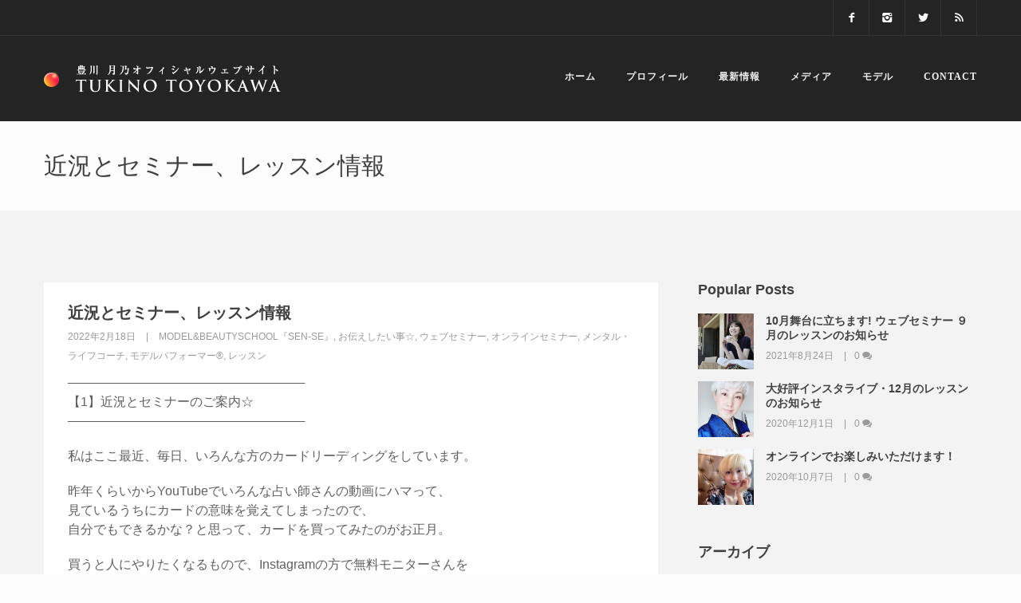

--- FILE ---
content_type: text/html; charset=UTF-8
request_url: https://toyokawatukino.com/2022/02/18/%E8%BF%91%E6%B3%81%E3%81%A8%E3%82%BB%E3%83%9F%E3%83%8A%E3%83%BC%E3%81%AE%E3%81%94%E6%A1%88%E5%86%85/
body_size: 10513
content:

<!DOCTYPE html>
<html lang="ja">

<head>

	<meta charset="UTF-8">
	<meta name="viewport" content="width=device-width, initial-scale=1.0, user-scalable=no">
	<link rel="pingback" href="https://toyokawatukino.com/xmlrpc.php" />
		<meta name="robots" content="index,follow" />
		<title>近況とセミナー、レッスン情報 &#8211; 豊川月乃オフィシャルサイト</title>
<link rel='dns-prefetch' href='//s.w.org' />
<link rel="alternate" type="application/rss+xml" title="豊川月乃オフィシャルサイト &raquo; フィード" href="https://toyokawatukino.com/feed/" />
<link rel="alternate" type="application/rss+xml" title="豊川月乃オフィシャルサイト &raquo; コメントフィード" href="https://toyokawatukino.com/comments/feed/" />
		<script type="text/javascript">
			window._wpemojiSettings = {"baseUrl":"https:\/\/s.w.org\/images\/core\/emoji\/11\/72x72\/","ext":".png","svgUrl":"https:\/\/s.w.org\/images\/core\/emoji\/11\/svg\/","svgExt":".svg","source":{"concatemoji":"https:\/\/toyokawatukino.com\/wp-includes\/js\/wp-emoji-release.min.js?ver=4.9.26"}};
			!function(e,a,t){var n,r,o,i=a.createElement("canvas"),p=i.getContext&&i.getContext("2d");function s(e,t){var a=String.fromCharCode;p.clearRect(0,0,i.width,i.height),p.fillText(a.apply(this,e),0,0);e=i.toDataURL();return p.clearRect(0,0,i.width,i.height),p.fillText(a.apply(this,t),0,0),e===i.toDataURL()}function c(e){var t=a.createElement("script");t.src=e,t.defer=t.type="text/javascript",a.getElementsByTagName("head")[0].appendChild(t)}for(o=Array("flag","emoji"),t.supports={everything:!0,everythingExceptFlag:!0},r=0;r<o.length;r++)t.supports[o[r]]=function(e){if(!p||!p.fillText)return!1;switch(p.textBaseline="top",p.font="600 32px Arial",e){case"flag":return s([55356,56826,55356,56819],[55356,56826,8203,55356,56819])?!1:!s([55356,57332,56128,56423,56128,56418,56128,56421,56128,56430,56128,56423,56128,56447],[55356,57332,8203,56128,56423,8203,56128,56418,8203,56128,56421,8203,56128,56430,8203,56128,56423,8203,56128,56447]);case"emoji":return!s([55358,56760,9792,65039],[55358,56760,8203,9792,65039])}return!1}(o[r]),t.supports.everything=t.supports.everything&&t.supports[o[r]],"flag"!==o[r]&&(t.supports.everythingExceptFlag=t.supports.everythingExceptFlag&&t.supports[o[r]]);t.supports.everythingExceptFlag=t.supports.everythingExceptFlag&&!t.supports.flag,t.DOMReady=!1,t.readyCallback=function(){t.DOMReady=!0},t.supports.everything||(n=function(){t.readyCallback()},a.addEventListener?(a.addEventListener("DOMContentLoaded",n,!1),e.addEventListener("load",n,!1)):(e.attachEvent("onload",n),a.attachEvent("onreadystatechange",function(){"complete"===a.readyState&&t.readyCallback()})),(n=t.source||{}).concatemoji?c(n.concatemoji):n.wpemoji&&n.twemoji&&(c(n.twemoji),c(n.wpemoji)))}(window,document,window._wpemojiSettings);
		</script>
		<style type="text/css">
img.wp-smiley,
img.emoji {
	display: inline !important;
	border: none !important;
	box-shadow: none !important;
	height: 1em !important;
	width: 1em !important;
	margin: 0 .07em !important;
	vertical-align: -0.1em !important;
	background: none !important;
	padding: 0 !important;
}
</style>
<link rel='stylesheet' id='contact-form-7-css'  href='https://toyokawatukino.com/wp-content/plugins/contact-form-7/includes/css/styles.css?ver=5.0.4' type='text/css' media='all' />
<link rel='stylesheet' id='rs-plugin-settings-css'  href='https://toyokawatukino.com/wp-content/plugins/revslider/public/assets/css/settings.css?ver=5.4.8' type='text/css' media='all' />
<style id='rs-plugin-settings-inline-css' type='text/css'>
.tp-caption a{color:#ff7302;text-shadow:none;-webkit-transition:all 0.2s ease-out;-moz-transition:all 0.2s ease-out;-o-transition:all 0.2s ease-out;-ms-transition:all 0.2s ease-out}.tp-caption a:hover{color:#ffa902}
</style>
<link rel='stylesheet' id='ebor-bootstrap-css'  href='https://toyokawatukino.com/wp-content/themes/kwoon/style/css/bootstrap.min.css?ver=4.9.26' type='text/css' media='all' />
<link rel='stylesheet' id='ebor-plugins-css'  href='https://toyokawatukino.com/wp-content/themes/kwoon/style/css/plugins.css?ver=4.9.26' type='text/css' media='all' />
<link rel='stylesheet' id='ebor-theme-styles-css'  href='https://toyokawatukino.com/wp-content/uploads/wp-less-cache/ebor-theme-styles.css?ver=1769774056' type='text/css' media='all' />
<link rel='stylesheet' id='ebor-style-css'  href='https://toyokawatukino.com/wp-content/themes/kwoon/style.css?ver=4.9.26' type='text/css' media='all' />
<link rel='stylesheet' id='ebor-fonts-css'  href='https://toyokawatukino.com/wp-content/themes/kwoon/style/type/icons.css?ver=4.9.26' type='text/css' media='all' />
<script type='text/javascript' src='https://toyokawatukino.com/wp-includes/js/jquery/jquery.js?ver=1.12.4'></script>
<script type='text/javascript' src='https://toyokawatukino.com/wp-includes/js/jquery/jquery-migrate.min.js?ver=1.4.1'></script>
<link rel='https://api.w.org/' href='https://toyokawatukino.com/wp-json/' />
<link rel="EditURI" type="application/rsd+xml" title="RSD" href="https://toyokawatukino.com/xmlrpc.php?rsd" />
<link rel="wlwmanifest" type="application/wlwmanifest+xml" href="https://toyokawatukino.com/wp-includes/wlwmanifest.xml" /> 
<link rel='prev' title='新年のご挨拶・オススメのセミナーとレッスンのご案内・月乃が入るレッスン情報☆' href='https://toyokawatukino.com/2022/01/19/%e6%96%b0%e5%b9%b4%e3%81%ae%e3%81%94%e6%8c%a8%e6%8b%b6%e3%83%bb%e3%82%aa%e3%82%b9%e3%82%b9%e3%83%a1%e3%81%ae%e3%82%bb%e3%83%9f%e3%83%8a%e3%83%bc%e3%81%a8%e3%83%ac%e3%83%83%e3%82%b9%e3%83%b3%e3%81%ae/' />
<link rel='next' title='月乃の近況とセミナー・ファッションショー・レッスン情報のお知らせ' href='https://toyokawatukino.com/2022/03/10/%e6%9c%88%e4%b9%83%e3%81%ae%e8%bf%91%e6%b3%81%e3%81%a8%e3%82%bb%e3%83%9f%e3%83%8a%e3%83%bc%e3%83%bb%e3%83%95%e3%82%a1%e3%83%83%e3%82%b7%e3%83%a7%e3%83%b3%e3%82%b7%e3%83%a7%e3%83%bc%e3%83%bb%e3%83%ac/' />
<meta name="generator" content="WordPress 4.9.26" />
<link rel="canonical" href="https://toyokawatukino.com/2022/02/18/%e8%bf%91%e6%b3%81%e3%81%a8%e3%82%bb%e3%83%9f%e3%83%8a%e3%83%bc%e3%81%ae%e3%81%94%e6%a1%88%e5%86%85/" />
<link rel='shortlink' href='https://toyokawatukino.com/?p=2241' />
<link rel="alternate" type="application/json+oembed" href="https://toyokawatukino.com/wp-json/oembed/1.0/embed?url=https%3A%2F%2Ftoyokawatukino.com%2F2022%2F02%2F18%2F%25e8%25bf%2591%25e6%25b3%2581%25e3%2581%25a8%25e3%2582%25bb%25e3%2583%259f%25e3%2583%258a%25e3%2583%25bc%25e3%2581%25ae%25e3%2581%2594%25e6%25a1%2588%25e5%2586%2585%2F" />
<link rel="alternate" type="text/xml+oembed" href="https://toyokawatukino.com/wp-json/oembed/1.0/embed?url=https%3A%2F%2Ftoyokawatukino.com%2F2022%2F02%2F18%2F%25e8%25bf%2591%25e6%25b3%2581%25e3%2581%25a8%25e3%2582%25bb%25e3%2583%259f%25e3%2583%258a%25e3%2583%25bc%25e3%2581%25ae%25e3%2581%2594%25e6%25a1%2588%25e5%2586%2585%2F&#038;format=xml" />
<meta name="generator" content="Powered by WPBakery Page Builder - drag and drop page builder for WordPress."/>
<!--[if lte IE 9]><link rel="stylesheet" type="text/css" href="https://toyokawatukino.com/wp-content/plugins/js_composer/assets/css/vc_lte_ie9.min.css" media="screen"><![endif]--><meta name="generator" content="Powered by Slider Revolution 5.4.8 - responsive, Mobile-Friendly Slider Plugin for WordPress with comfortable drag and drop interface." />
<script type="text/javascript">function setREVStartSize(e){									
						try{ e.c=jQuery(e.c);var i=jQuery(window).width(),t=9999,r=0,n=0,l=0,f=0,s=0,h=0;
							if(e.responsiveLevels&&(jQuery.each(e.responsiveLevels,function(e,f){f>i&&(t=r=f,l=e),i>f&&f>r&&(r=f,n=e)}),t>r&&(l=n)),f=e.gridheight[l]||e.gridheight[0]||e.gridheight,s=e.gridwidth[l]||e.gridwidth[0]||e.gridwidth,h=i/s,h=h>1?1:h,f=Math.round(h*f),"fullscreen"==e.sliderLayout){var u=(e.c.width(),jQuery(window).height());if(void 0!=e.fullScreenOffsetContainer){var c=e.fullScreenOffsetContainer.split(",");if (c) jQuery.each(c,function(e,i){u=jQuery(i).length>0?u-jQuery(i).outerHeight(!0):u}),e.fullScreenOffset.split("%").length>1&&void 0!=e.fullScreenOffset&&e.fullScreenOffset.length>0?u-=jQuery(window).height()*parseInt(e.fullScreenOffset,0)/100:void 0!=e.fullScreenOffset&&e.fullScreenOffset.length>0&&(u-=parseInt(e.fullScreenOffset,0))}f=u}else void 0!=e.minHeight&&f<e.minHeight&&(f=e.minHeight);e.c.closest(".rev_slider_wrapper").css({height:f})					
						}catch(d){console.log("Failure at Presize of Slider:"+d)}						
					};</script>
<noscript><style type="text/css"> .wpb_animate_when_almost_visible { opacity: 1; }</style></noscript><!-- Facebook Pixel Code -->
<script>
!function(f,b,e,v,n,t,s){if(f.fbq)return;n=f.fbq=function(){n.callMethod?
n.callMethod.apply(n,arguments):n.queue.push(arguments)};if(!f._fbq)f._fbq=n;
n.push=n;n.loaded=!0;n.version='2.0';n.queue=[];t=b.createElement(e);t.async=!0;
t.src=v;s=b.getElementsByTagName(e)[0];s.parentNode.insertBefore(t,s)}(window,
document,'script','https://connect.facebook.net/en_US/fbevents.js');
fbq('init', '826892150743814'); // Insert your pixel ID here.
fbq('track', 'PageView');
</script>
<noscript><img height="1" width="1" style="display:none"
src="https://www.facebook.com/tr?id=826892150743814&ev=PageView&noscript=1"
/></noscript>
<!-- DO NOT MODIFY -->
<!-- End Facebook Pixel Code -->
	</head>

<body class="post-template-default single single-post postid-2241 single-format-standard wpb-js-composer js-comp-ver-5.5.4 vc_responsive">

<div class="body-wrapper">


<nav class="yamm navbar navbar-default default solid" role="navigation">

	<div class="top-bar">
		<div class="container">
		
			<ul class="info pull-left">
							</ul>
			
			<ul class="social pull-right">
				<li>
								      <a href="https://ja-jp.facebook.com/tukino.toyokawa" target="_blank">
									      <i class="icon-s-facebook"></i>
								      </a>
								  </li><li>
								      <a href="https://instagram.com/tukinotoyokawa/" target="_blank">
									      <i class="icon-s-instagram"></i>
								      </a>
								  </li><li>
								      <a href="https://twitter.com/tukinotoyokawa" target="_blank">
									      <i class="icon-s-twitter"></i>
								      </a>
								  </li><li>
								      <a href="https://toyokawatukino.com/blog/" target="_blank">
									      <i class="icon-s-rss"></i>
								      </a>
								  </li>			</ul>
			
			<div class="clearfix"></div>
		
		</div>
	</div>
	
	<div class="container">
	
		<div class="navbar-header">
			<div class="basic-wrapper"> 
			
				<a class="btn responsive-menu" data-toggle="collapse" data-target=".navbar-collapse"><i></i></a>
				
				<div class="navbar-brand">
					<a href="https://toyokawatukino.com/">
						<img 
							src="http://toyokawatukino.com/wp-content/uploads/2015/10/logo.png" 
							alt="" 
							data-src="http://toyokawatukino.com/wp-content/uploads/2015/10/logo.png" 
							data-ret="http://toyokawatukino.com/wp-content/uploads/2015/10/logo@2x.png" 
							class="retina" 
						/>
					</a>
				</div>
				
			</div>
		</div>
		
		<div class="collapse navbar-collapse">
			<ul id="menu-standard-navigation" class="nav navbar-nav"><li id="menu-item-505" class="menu-item menu-item-type-post_type menu-item-object-page menu-item-home menu-item-505"><a href="https://toyokawatukino.com/">ホーム</a></li>
<li id="menu-item-506" class="menu-item menu-item-type-post_type menu-item-object-page menu-item-506"><a href="https://toyokawatukino.com/profile/">プロフィール</a></li>
<li id="menu-item-507" class="menu-item menu-item-type-post_type menu-item-object-page menu-item-507"><a href="https://toyokawatukino.com/news/">最新情報</a></li>
<li id="menu-item-381" class="menu-item menu-item-type-custom menu-item-object-custom menu-item-has-children menu-item-381 dropdown"><a href="#" data-toggle="dropdown" class="dropdown-toggle js-activated">メディア</a>
<ul role="menu" class=" dropdown-menu">
	<li id="menu-item-1073" class="menu-item menu-item-type-post_type menu-item-object-page menu-item-1073"><a href="https://toyokawatukino.com/book/">書籍</a></li>
	<li id="menu-item-1074" class="menu-item menu-item-type-post_type menu-item-object-page menu-item-1074"><a href="https://toyokawatukino.com/magazine/">雑誌</a></li>
	<li id="menu-item-773" class="menu-item menu-item-type-post_type menu-item-object-page menu-item-773"><a href="https://toyokawatukino.com/movies/">ムービー</a></li>
	<li id="menu-item-774" class="menu-item menu-item-type-post_type menu-item-object-page menu-item-774"><a href="https://toyokawatukino.com/radio/">ラジオ</a></li>
</ul>
</li>
<li id="menu-item-382" class="menu-item menu-item-type-custom menu-item-object-custom menu-item-has-children menu-item-382 dropdown"><a href="#" data-toggle="dropdown" class="dropdown-toggle js-activated">モデル</a>
<ul role="menu" class=" dropdown-menu">
	<li id="menu-item-786" class="menu-item menu-item-type-custom menu-item-object-custom menu-item-786"><a href="/portfolio/gallery">Book</a></li>
	<li id="menu-item-788" class="menu-item menu-item-type-custom menu-item-object-custom menu-item-788"><a href="/portfolio/model-show">Show</a></li>
</ul>
</li>
<li id="menu-item-1111" class="menu-item menu-item-type-post_type menu-item-object-page menu-item-1111"><a href="https://toyokawatukino.com/contact/">Contact</a></li>
</ul>		</div>
	
	</div> 

</nav>

<div class="offset offset2"></div>	<div class="light-wrapper page-title"><div class="container inner"><h1 class="pull-left">近況とセミナー、レッスン情報</h1><!--form class="searchform pull-right" method="get" id="searchform" action="https://toyokawatukino.com/">
	<input type="text" name="s" placeholder="Search something">
	<button type="submit" class="btn"><i class="icon-search-1"></i></button>
</form-->
<!--div class="clearfix"></div--></div></div><div class="dark-wrapper"><div class="container inner">  
<div class="blog single row classic-view">

	<div class="col-sm-8 show-boxes blog-content">
	
		<div class="blog-posts text-boxes">
			<div class="post box">
				
				<h1 class="post-title">近況とセミナー、レッスン情報</h1>
<div class="meta">

	<span class="date">
		2022年2月18日	</span>
	
			<span class="category">
			<a href="https://toyokawatukino.com/category/modelbeautyschool%e3%80%8esen-se%e3%80%8f/" rel="category tag">Model&amp;BeautySchool『sen-se』</a>, <a href="https://toyokawatukino.com/category/%e3%81%8a%e4%bc%9d%e3%81%88%e3%81%97%e3%81%9f%e3%81%84%e4%ba%8b%e2%98%86/" rel="category tag">お伝えしたい事☆</a>, <a href="https://toyokawatukino.com/category/%e3%82%a6%e3%82%a7%e3%83%96%e3%82%bb%e3%83%9f%e3%83%8a%e3%83%bc/" rel="category tag">ウェブセミナー</a>, <a href="https://toyokawatukino.com/category/%e3%82%aa%e3%83%b3%e3%83%a9%e3%82%a4%e3%83%b3%e3%82%bb%e3%83%9f%e3%83%8a%e3%83%bc/" rel="category tag">オンラインセミナー</a>, <a href="https://toyokawatukino.com/category/%e3%83%a1%e3%83%b3%e3%82%bf%e3%83%ab%e3%83%bb%e3%83%a9%e3%82%a4%e3%83%95%e3%82%b3%e3%83%bc%e3%83%81/" rel="category tag">メンタル・ライフコーチ</a>, <a href="https://toyokawatukino.com/category/%e3%83%a2%e3%83%87%e3%83%ab%e3%83%91%e3%83%95%e3%82%a9%e3%83%bc%e3%83%9e%e3%83%bc/" rel="category tag">モデルパフォーマー®</a>, <a href="https://toyokawatukino.com/category/%e3%83%ac%e3%83%83%e3%82%b9%e3%83%b3/" rel="category tag">レッスン</a>		</span>
		
	
</div>				
				<div class="article-single">
					<p>───────────────────────────<br />
【1】近況とセミナーのご案内☆<br />
───────────────────────────</p>
<p>私はここ最近、毎日、いろんな方のカードリーディングをしています。</p>
<p>昨年くらいからYouTubeでいろんな占い師さんの動画にハマって、<br />
見ているうちにカードの意味を覚えてしまったので、<br />
自分でもできるかな？と思って、カードを買ってみたのがお正月。</p>
<p>買うと人にやりたくなるもので、Instagramの方で無料モニターさんを<br />
募集してみたところ、今日までで５０人くらいの方からお申込みいただきました♪</p>
<p>これが、やりだすと本当に面白い！！</p>
<p>見事に同じデッキ（カード）を使っていても、<br />
人によって結果は違うんですよね。</p>
<p>ちなみに私が自分のために引くと同じカードばかり出てくるんですよ！！<br />
本当にモニターの方がカードを引き寄せていらっしゃるんだなと感じます。</p>
<p>だからこそ、当たってるとよく言っていただけるんでしょうね。</p>
<p>特にこれを本業にしようとかは、今は考えていないのですが、<br />
このリーディングをきっかけに、数年ぶりに繋がった方もたくさんいらっしゃるので、<br />
幸せな日々を送っています^ ^</p>
<p>もし、無料モニターになってくださるという方は、InstagramのDMから<br />
ご連絡くださいね！！</p>
<p><a href="https://instagram.com/tukinotoyokawa/" target="_blank" rel="noopener">https://instagram.com/tukinotoyokawa/</a></p>
<p>さて、もう一つ、最近の私のライフワークになりつつある、<br />
月に一度のスピリチュアルセミナーですが、<br />
今月の内容は、スピというよりメンタルの内容になります。</p>
<p>2月のテーマ：インナーチャイルドを癒す方法</p>
<p>昔からインナーチャイルドワークってジャンルがあって、<br />
過去のトラウマとかがある人には、<br />
現状を変える為に大切なんだろうな…</p>
<p>なんて認識だったんです、私も。</p>
<p>でも、私はまぁ小さい頃、変わった子ではあったけど、<br />
両親に愛されてたし、怖った経験や、心に傷を負うような出来事も覚えてないから、<br />
あんまり必要ないかな…</p>
<p>って思ってたんです、私も。</p>
<p>でもね、違ったんです。<br />
そういう事じゃなかったんです^^;</p>
<p>日常生活で、イラっとする事あるじゃないですか。</p>
<p>日常生活ってグサっときたわ…<br />
って思う言葉とかあるじゃないですか。</p>
<p>あれ？なんで、こんな事で、<br />
イライラしたり、悲しくなったりするのかな？って事、ありません？？</p>
<p>そういう事のトリガーが、<br />
実はあなたの中の小さなあなたに、<br />
満たされなかった過去の何かがあるって事なんです。</p>
<p>だから、インナーチャイルドって名前は付いてるけど、<br />
子供の頃の事ばかりじゃなくて、</p>
<p>思春期の頃のあなた、学生の頃のあなた、<br />
新社会人になった頃のあなた、<br />
結婚したばかりの頃のあなた、<br />
出産したばかりの頃のあなた、<br />
2.3年前のあなたなど、<br />
過去はぜーんぶ含まれるんです。</p>
<p>そういう、過去の傷ついた自分や、<br />
満たされなかった自分、<br />
愛が欲しかった自分を丁寧に見つけていって、癒していく事が、<br />
これからの現実を大きく変えていくんです☆</p>
<p>私も、昨年から本格的にやり出して、<br />
効果を実感しています。</p>
<p>めちゃくちゃ大切な部分でした^^;</p>
<p>ぜひ、一緒にやっていきましょう！！</p>
<p>☆2月25日(金)　21時〜22時<br />
※zoomによるオンラインセミナー<br />
※3月11日までアーカイブ視聴可</p>
<p>受講料：3000円（税込）</p>
<p>お申し込みは<br />
<a href="https://55auto.biz/sen-se/regires.php?tno=242" target="_blank" rel="noopener">https://55auto.biz/sen-se/regires.php?tno=242</a></p>
<p>※月乃メルマガ『<strong>☆ tukino letter ☆</strong>』抜粋<br />
───────────────────────────<br />
【2】月乃が入るレッスン情報<br />
───────────────────────────</p>
<p>☆月乃が講師で入るレッスン☆</p>
<p>〇2/20（日）10：40-12：10 名古屋校ウォーキングスタンダードコース<br />
<a href="https://sen-se.com/st/nagoya/index.htm" target="_blank" rel="noopener">https://sen-se.com/st/nagoya/index.htm</a><br />
※体験・見学受付中！！</p>
<p>〇2/20（日）12：20-13：50 名古屋校モデルコース<br />
<a href="https://sen-se.com/model/nagoya/index.html" target="_blank" rel="noopener">https://sen-se.com/model/nagoya/index.html</a><br />
※体験・見学受付中！！</p>
<p>〇2/24（木）13：45-15：30　神戸校ウォーキングスタンダードコース<br />
<a href="https://sen-se.com/st/kobe/" target="_blank" rel="noopener">https://sen-se.com/st/kobe/</a><br />
※体験・見学受付中！！</p>
<p>〜NEW！！〜<br />
〇2/26（土）15：30-17：30　モデルパフォーマーコース<br />
<a href="https://sen-se.com/sp/mp/" target="_blank" rel="noopener">https://sen-se.com/sp/mp/</a><br />
※体験・見学受付中！！</p>
<p>〇3/6（日）13：45-15：30　神戸校ウォーキングスタンダードコース<br />
<a href="https://sen-se.com/st/kobe/" target="_blank" rel="noopener">https://sen-se.com/st/kobe/</a><br />
※体験・見学受付中！！</p>
<p>〇3/10（木）13：45-15：30　神戸校ウォーキングスタンダードコース<br />
<a href="https://sen-se.com/st/kobe/" target="_blank" rel="noopener">https://sen-se.com/st/kobe/</a><br />
※体験・見学受付中！！</p>
<p>〇3/12（土）11：00-12：45　大阪校ウォーキングスタンダードコース<br />
<a href="https://sen-se.com/st/osaka/" target="_blank" rel="noopener">https://sen-se.com/st/osaka/</a><br />
※体験・見学受付中！！</p>
<p>〇3/13（日）15：30-17：30　モデルパフォーマーコース<br />
<a href="https://sen-se.com/sp/mp/" target="_blank" rel="noopener">https://sen-se.com/sp/mp/</a><br />
※体験・見学受付中！！</p>
<p>※レッスンのお申込みは、各ホームページからお願いいたします！</p>
<p>皆さまにお会いできます事、楽しみにしております(*^^*)</p>
<p>////////////////////////////////////////////////////////////</p>
<p>Model&amp;Beauty School『sen-se』スクールサイト<br />
<a href="https://sen-se.com/" target="_blank" rel="noopener">https://sen-se.com/</a></p>
<p>豊川月乃公式サイト<br />
<a href="http://tukino.sen-se.com/" target="_blank" rel="noopener">http://tukino.sen-se.com/</a></p>
<p>豊川月乃Instagram<br />
<a href="https://instagram.com/tukinotoyokawa/" target="_blank" rel="noopener">https://instagram.com/tukinotoyokawa/</a></p>
<div class="clearfix"></div>				</div>
				
								
			</div>
		</div>

			
	</div>
	
	<aside class="col-sm-4 sidebar">
	<div id="ebor_keepsake_popular-widget-2" class="sidebox widget widget_ebor_keepsake_popular-widget"><h3 class="widget-title">Popular Posts</h3>	
		    	<ul class="post-list">
			    				    	
				    	  <li>
				    	    <div class="icon-overlay">
					    	    <a href="https://toyokawatukino.com/2021/08/24/10%e6%9c%88%e8%88%9e%e5%8f%b0%e3%81%ab%e7%ab%8b%e3%81%a1%e3%81%be%e3%81%99-%e3%82%a6%e3%82%a7%e3%83%96%e3%82%bb%e3%83%9f%e3%83%8a%e3%83%bc-%ef%bc%99%e6%9c%88%e3%81%ae%e3%83%ac%e3%83%83%e3%82%b9/">
						    	    <img width="150" height="150" src="https://toyokawatukino.com/wp-content/uploads/2021/08/11-150x150.png" class="attachment-thumbnail size-thumbnail wp-post-image" alt="" srcset="https://toyokawatukino.com/wp-content/uploads/2021/08/11-150x150.png 150w, https://toyokawatukino.com/wp-content/uploads/2021/08/11-440x441.png 440w, https://toyokawatukino.com/wp-content/uploads/2021/08/11-85x85.png 85w, https://toyokawatukino.com/wp-content/uploads/2021/08/11.png 610w" sizes="(max-width: 150px) 100vw, 150px" />					    	    </a>
				    	    </div>
				    	    <div class="meta">
				    	      <h5><a href="https://toyokawatukino.com/2021/08/24/10%e6%9c%88%e8%88%9e%e5%8f%b0%e3%81%ab%e7%ab%8b%e3%81%a1%e3%81%be%e3%81%99-%e3%82%a6%e3%82%a7%e3%83%96%e3%82%bb%e3%83%9f%e3%83%8a%e3%83%bc-%ef%bc%99%e6%9c%88%e3%81%ae%e3%83%ac%e3%83%83%e3%82%b9/">10月舞台に立ちます! ウェブセミナー ９月のレッスンのお知らせ</a></h5>
				    	      <em>
				    	      	2021年8月24日 
				    	      	<a href="https://toyokawatukino.com/2021/08/24/10%e6%9c%88%e8%88%9e%e5%8f%b0%e3%81%ab%e7%ab%8b%e3%81%a1%e3%81%be%e3%81%99-%e3%82%a6%e3%82%a7%e3%83%96%e3%82%bb%e3%83%9f%e3%83%8a%e3%83%bc-%ef%bc%99%e6%9c%88%e3%81%ae%e3%83%ac%e3%83%83%e3%82%b9/#respond">0 <i class="icon-chat-1"></i></a>
				    	      </em>
				    	    </div>
				    	  </li>
			    	              
			    				    	
				    	  <li>
				    	    <div class="icon-overlay">
					    	    <a href="https://toyokawatukino.com/2020/12/01/%e5%a4%a7%e5%a5%bd%e8%a9%95%e3%82%a4%e3%83%b3%e3%82%b9%e3%82%bf%e3%83%a9%e3%82%a4%e3%83%96%e3%83%bb12%e6%9c%88%e3%81%ae%e3%83%ac%e3%83%83%e3%82%b9%e3%83%b3%e3%81%ae%e3%81%8a%e7%9f%a5%e3%82%89%e3%81%9b/">
						    	    <img width="150" height="150" src="https://toyokawatukino.com/wp-content/uploads/2020/12/tukino-e1714697346783-150x150.png" class="attachment-thumbnail size-thumbnail wp-post-image" alt="" srcset="https://toyokawatukino.com/wp-content/uploads/2020/12/tukino-e1714697346783-150x150.png 150w, https://toyokawatukino.com/wp-content/uploads/2020/12/tukino-e1714697346783-440x440.png 440w, https://toyokawatukino.com/wp-content/uploads/2020/12/tukino-e1714697346783-85x85.png 85w" sizes="(max-width: 150px) 100vw, 150px" />					    	    </a>
				    	    </div>
				    	    <div class="meta">
				    	      <h5><a href="https://toyokawatukino.com/2020/12/01/%e5%a4%a7%e5%a5%bd%e8%a9%95%e3%82%a4%e3%83%b3%e3%82%b9%e3%82%bf%e3%83%a9%e3%82%a4%e3%83%96%e3%83%bb12%e6%9c%88%e3%81%ae%e3%83%ac%e3%83%83%e3%82%b9%e3%83%b3%e3%81%ae%e3%81%8a%e7%9f%a5%e3%82%89%e3%81%9b/">大好評インスタライブ・12月のレッスンのお知らせ</a></h5>
				    	      <em>
				    	      	2020年12月1日 
				    	      	<a href="https://toyokawatukino.com/2020/12/01/%e5%a4%a7%e5%a5%bd%e8%a9%95%e3%82%a4%e3%83%b3%e3%82%b9%e3%82%bf%e3%83%a9%e3%82%a4%e3%83%96%e3%83%bb12%e6%9c%88%e3%81%ae%e3%83%ac%e3%83%83%e3%82%b9%e3%83%b3%e3%81%ae%e3%81%8a%e7%9f%a5%e3%82%89%e3%81%9b/#respond">0 <i class="icon-chat-1"></i></a>
				    	      </em>
				    	    </div>
				    	  </li>
			    	              
			    				    	
				    	  <li>
				    	    <div class="icon-overlay">
					    	    <a href="https://toyokawatukino.com/2020/10/07/%e3%82%aa%e3%83%b3%e3%83%a9%e3%82%a4%e3%83%b3%e3%81%a7%e3%81%8a%e6%a5%bd%e3%81%97%e3%81%bf%e3%81%84%e3%81%9f%e3%81%a0%e3%81%91%e3%81%be%e3%81%99%ef%bc%81/">
						    	    <img width="150" height="150" src="https://toyokawatukino.com/wp-content/uploads/2020/10/tukinosan6-150x150.jpg" class="attachment-thumbnail size-thumbnail wp-post-image" alt="" srcset="https://toyokawatukino.com/wp-content/uploads/2020/10/tukinosan6-150x150.jpg 150w, https://toyokawatukino.com/wp-content/uploads/2020/10/tukinosan6-768x768.jpg 768w, https://toyokawatukino.com/wp-content/uploads/2020/10/tukinosan6-440x440.jpg 440w, https://toyokawatukino.com/wp-content/uploads/2020/10/tukinosan6-85x85.jpg 85w, https://toyokawatukino.com/wp-content/uploads/2020/10/tukinosan6.jpg 960w" sizes="(max-width: 150px) 100vw, 150px" />					    	    </a>
				    	    </div>
				    	    <div class="meta">
				    	      <h5><a href="https://toyokawatukino.com/2020/10/07/%e3%82%aa%e3%83%b3%e3%83%a9%e3%82%a4%e3%83%b3%e3%81%a7%e3%81%8a%e6%a5%bd%e3%81%97%e3%81%bf%e3%81%84%e3%81%9f%e3%81%a0%e3%81%91%e3%81%be%e3%81%99%ef%bc%81/">オンラインでお楽しみいただけます！</a></h5>
				    	      <em>
				    	      	2020年10月7日 
				    	      	<a href="https://toyokawatukino.com/2020/10/07/%e3%82%aa%e3%83%b3%e3%83%a9%e3%82%a4%e3%83%b3%e3%81%a7%e3%81%8a%e6%a5%bd%e3%81%97%e3%81%bf%e3%81%84%e3%81%9f%e3%81%a0%e3%81%91%e3%81%be%e3%81%99%ef%bc%81/#respond">0 <i class="icon-chat-1"></i></a>
				    	      </em>
				    	    </div>
				    	  </li>
			    	              
			    			    	</ul>
			
			</div><div id="archives-2" class="sidebox widget widget_archive"><h3 class="widget-title">アーカイブ</h3>		<ul>
			<li><a href='https://toyokawatukino.com/2026/01/'>2026年1月</a></li>
	<li><a href='https://toyokawatukino.com/2025/12/'>2025年12月</a></li>
	<li><a href='https://toyokawatukino.com/2025/10/'>2025年10月</a></li>
	<li><a href='https://toyokawatukino.com/2025/08/'>2025年8月</a></li>
	<li><a href='https://toyokawatukino.com/2025/07/'>2025年7月</a></li>
	<li><a href='https://toyokawatukino.com/2025/05/'>2025年5月</a></li>
	<li><a href='https://toyokawatukino.com/2025/04/'>2025年4月</a></li>
	<li><a href='https://toyokawatukino.com/2025/03/'>2025年3月</a></li>
	<li><a href='https://toyokawatukino.com/2025/02/'>2025年2月</a></li>
	<li><a href='https://toyokawatukino.com/2025/01/'>2025年1月</a></li>
	<li><a href='https://toyokawatukino.com/2024/12/'>2024年12月</a></li>
	<li><a href='https://toyokawatukino.com/2024/11/'>2024年11月</a></li>
	<li><a href='https://toyokawatukino.com/2024/10/'>2024年10月</a></li>
	<li><a href='https://toyokawatukino.com/2024/09/'>2024年9月</a></li>
	<li><a href='https://toyokawatukino.com/2024/07/'>2024年7月</a></li>
	<li><a href='https://toyokawatukino.com/2024/06/'>2024年6月</a></li>
	<li><a href='https://toyokawatukino.com/2024/05/'>2024年5月</a></li>
	<li><a href='https://toyokawatukino.com/2024/04/'>2024年4月</a></li>
	<li><a href='https://toyokawatukino.com/2024/01/'>2024年1月</a></li>
	<li><a href='https://toyokawatukino.com/2023/08/'>2023年8月</a></li>
	<li><a href='https://toyokawatukino.com/2023/06/'>2023年6月</a></li>
	<li><a href='https://toyokawatukino.com/2023/05/'>2023年5月</a></li>
	<li><a href='https://toyokawatukino.com/2023/04/'>2023年4月</a></li>
	<li><a href='https://toyokawatukino.com/2023/03/'>2023年3月</a></li>
	<li><a href='https://toyokawatukino.com/2023/02/'>2023年2月</a></li>
	<li><a href='https://toyokawatukino.com/2023/01/'>2023年1月</a></li>
	<li><a href='https://toyokawatukino.com/2022/12/'>2022年12月</a></li>
	<li><a href='https://toyokawatukino.com/2022/10/'>2022年10月</a></li>
	<li><a href='https://toyokawatukino.com/2022/09/'>2022年9月</a></li>
	<li><a href='https://toyokawatukino.com/2022/08/'>2022年8月</a></li>
	<li><a href='https://toyokawatukino.com/2022/07/'>2022年7月</a></li>
	<li><a href='https://toyokawatukino.com/2022/06/'>2022年6月</a></li>
	<li><a href='https://toyokawatukino.com/2022/05/'>2022年5月</a></li>
	<li><a href='https://toyokawatukino.com/2022/04/'>2022年4月</a></li>
	<li><a href='https://toyokawatukino.com/2022/03/'>2022年3月</a></li>
	<li><a href='https://toyokawatukino.com/2022/02/'>2022年2月</a></li>
	<li><a href='https://toyokawatukino.com/2022/01/'>2022年1月</a></li>
	<li><a href='https://toyokawatukino.com/2021/12/'>2021年12月</a></li>
	<li><a href='https://toyokawatukino.com/2021/11/'>2021年11月</a></li>
	<li><a href='https://toyokawatukino.com/2021/10/'>2021年10月</a></li>
	<li><a href='https://toyokawatukino.com/2021/09/'>2021年9月</a></li>
	<li><a href='https://toyokawatukino.com/2021/08/'>2021年8月</a></li>
	<li><a href='https://toyokawatukino.com/2021/07/'>2021年7月</a></li>
	<li><a href='https://toyokawatukino.com/2021/06/'>2021年6月</a></li>
	<li><a href='https://toyokawatukino.com/2021/05/'>2021年5月</a></li>
	<li><a href='https://toyokawatukino.com/2021/04/'>2021年4月</a></li>
	<li><a href='https://toyokawatukino.com/2021/03/'>2021年3月</a></li>
	<li><a href='https://toyokawatukino.com/2021/02/'>2021年2月</a></li>
	<li><a href='https://toyokawatukino.com/2021/01/'>2021年1月</a></li>
	<li><a href='https://toyokawatukino.com/2020/12/'>2020年12月</a></li>
	<li><a href='https://toyokawatukino.com/2020/10/'>2020年10月</a></li>
	<li><a href='https://toyokawatukino.com/2020/08/'>2020年8月</a></li>
	<li><a href='https://toyokawatukino.com/2020/07/'>2020年7月</a></li>
	<li><a href='https://toyokawatukino.com/2020/06/'>2020年6月</a></li>
	<li><a href='https://toyokawatukino.com/2020/05/'>2020年5月</a></li>
	<li><a href='https://toyokawatukino.com/2020/04/'>2020年4月</a></li>
	<li><a href='https://toyokawatukino.com/2020/03/'>2020年3月</a></li>
	<li><a href='https://toyokawatukino.com/2020/02/'>2020年2月</a></li>
	<li><a href='https://toyokawatukino.com/2020/01/'>2020年1月</a></li>
	<li><a href='https://toyokawatukino.com/2019/12/'>2019年12月</a></li>
	<li><a href='https://toyokawatukino.com/2019/11/'>2019年11月</a></li>
	<li><a href='https://toyokawatukino.com/2019/10/'>2019年10月</a></li>
	<li><a href='https://toyokawatukino.com/2019/08/'>2019年8月</a></li>
	<li><a href='https://toyokawatukino.com/2019/07/'>2019年7月</a></li>
	<li><a href='https://toyokawatukino.com/2019/06/'>2019年6月</a></li>
	<li><a href='https://toyokawatukino.com/2019/05/'>2019年5月</a></li>
	<li><a href='https://toyokawatukino.com/2019/03/'>2019年3月</a></li>
	<li><a href='https://toyokawatukino.com/2019/02/'>2019年2月</a></li>
	<li><a href='https://toyokawatukino.com/2019/01/'>2019年1月</a></li>
	<li><a href='https://toyokawatukino.com/2018/12/'>2018年12月</a></li>
	<li><a href='https://toyokawatukino.com/2018/11/'>2018年11月</a></li>
	<li><a href='https://toyokawatukino.com/2018/10/'>2018年10月</a></li>
	<li><a href='https://toyokawatukino.com/2018/08/'>2018年8月</a></li>
	<li><a href='https://toyokawatukino.com/2018/07/'>2018年7月</a></li>
	<li><a href='https://toyokawatukino.com/2018/06/'>2018年6月</a></li>
	<li><a href='https://toyokawatukino.com/2018/05/'>2018年5月</a></li>
	<li><a href='https://toyokawatukino.com/2018/04/'>2018年4月</a></li>
	<li><a href='https://toyokawatukino.com/2018/03/'>2018年3月</a></li>
	<li><a href='https://toyokawatukino.com/2018/02/'>2018年2月</a></li>
	<li><a href='https://toyokawatukino.com/2018/01/'>2018年1月</a></li>
	<li><a href='https://toyokawatukino.com/2017/12/'>2017年12月</a></li>
	<li><a href='https://toyokawatukino.com/2017/11/'>2017年11月</a></li>
	<li><a href='https://toyokawatukino.com/2017/10/'>2017年10月</a></li>
	<li><a href='https://toyokawatukino.com/2017/09/'>2017年9月</a></li>
	<li><a href='https://toyokawatukino.com/2017/08/'>2017年8月</a></li>
	<li><a href='https://toyokawatukino.com/2017/07/'>2017年7月</a></li>
	<li><a href='https://toyokawatukino.com/2017/06/'>2017年6月</a></li>
	<li><a href='https://toyokawatukino.com/2017/05/'>2017年5月</a></li>
	<li><a href='https://toyokawatukino.com/2017/04/'>2017年4月</a></li>
	<li><a href='https://toyokawatukino.com/2017/03/'>2017年3月</a></li>
	<li><a href='https://toyokawatukino.com/2017/02/'>2017年2月</a></li>
	<li><a href='https://toyokawatukino.com/2017/01/'>2017年1月</a></li>
	<li><a href='https://toyokawatukino.com/2016/12/'>2016年12月</a></li>
	<li><a href='https://toyokawatukino.com/2016/11/'>2016年11月</a></li>
	<li><a href='https://toyokawatukino.com/2016/10/'>2016年10月</a></li>
	<li><a href='https://toyokawatukino.com/2016/09/'>2016年9月</a></li>
	<li><a href='https://toyokawatukino.com/2016/08/'>2016年8月</a></li>
	<li><a href='https://toyokawatukino.com/2016/07/'>2016年7月</a></li>
	<li><a href='https://toyokawatukino.com/2016/06/'>2016年6月</a></li>
	<li><a href='https://toyokawatukino.com/2016/05/'>2016年5月</a></li>
	<li><a href='https://toyokawatukino.com/2016/04/'>2016年4月</a></li>
	<li><a href='https://toyokawatukino.com/2016/03/'>2016年3月</a></li>
	<li><a href='https://toyokawatukino.com/2016/02/'>2016年2月</a></li>
	<li><a href='https://toyokawatukino.com/2016/01/'>2016年1月</a></li>
	<li><a href='https://toyokawatukino.com/2015/11/'>2015年11月</a></li>
		</ul>
		</div><div id="text-2" class="sidebox widget widget_text">			<div class="textwidget"><a style="color: #ff3a68; text-decoration: underline;" href="https://toyokawatukino.com/blog/" target="_blank">・オフィシャルブログへ</a>
<br>&nbsp;<br>
<a style="color: #ff3a68; text-decoration: underline;" href="http://ameblo.jp/tukino-blog/" target="_blank">・アメブロへ（旧オフィシャルブログ）</a></div>
		</div> 
</aside>
</div>
  
</div></div><footer class="footer inverse-wrapper">
	
		
	<div class="sub-footer">
		<div class="container">
		
			<div style="text-align:center; letter-spacing:.2em;">
			<p style="text-align: center;color: #FFF;font-family: serif;">
2026 TUKINO TOYOKAWA ALL RIGHTS RESERVED.
 </p>
			</div>
			
			<ul class="social pull-right">
							</ul>
			
		</div>
	</div>

</footer>



</div><!--/.body-wrapper -->

<script type='text/javascript'>
/* <![CDATA[ */
var wpcf7 = {"apiSettings":{"root":"https:\/\/toyokawatukino.com\/wp-json\/contact-form-7\/v1","namespace":"contact-form-7\/v1"},"recaptcha":{"messages":{"empty":"\u3042\u306a\u305f\u304c\u30ed\u30dc\u30c3\u30c8\u3067\u306f\u306a\u3044\u3053\u3068\u3092\u8a3c\u660e\u3057\u3066\u304f\u3060\u3055\u3044\u3002"}}};
/* ]]> */
</script>
<script type='text/javascript' src='https://toyokawatukino.com/wp-content/plugins/contact-form-7/includes/js/scripts.js?ver=5.0.4'></script>
<script type='text/javascript' src='https://toyokawatukino.com/wp-content/plugins/revslider/public/assets/js/jquery.themepunch.tools.min.js?ver=5.4.8'></script>
<script type='text/javascript' src='https://toyokawatukino.com/wp-content/plugins/revslider/public/assets/js/jquery.themepunch.revolution.min.js?ver=5.4.8'></script>
<script type='text/javascript' src='https://toyokawatukino.com/wp-content/plugins/revslider/public/assets/js/extensions/revolution.extension.actions.min.js?ver=5.4.8'></script>
<script type='text/javascript' src='https://toyokawatukino.com/wp-content/plugins/revslider/public/assets/js/extensions/revolution.extension.carousel.min.js?ver=5.4.8'></script>
<script type='text/javascript' src='https://toyokawatukino.com/wp-content/plugins/revslider/public/assets/js/extensions/revolution.extension.kenburn.min.js?ver=5.4.8'></script>
<script type='text/javascript' src='https://toyokawatukino.com/wp-content/plugins/revslider/public/assets/js/extensions/revolution.extension.layeranimation.min.js?ver=5.4.8'></script>
<script type='text/javascript' src='https://toyokawatukino.com/wp-content/plugins/revslider/public/assets/js/extensions/revolution.extension.migration.min.js?ver=5.4.8'></script>
<script type='text/javascript' src='https://toyokawatukino.com/wp-content/plugins/revslider/public/assets/js/extensions/revolution.extension.navigation.min.js?ver=5.4.8'></script>
<script type='text/javascript' src='https://toyokawatukino.com/wp-content/plugins/revslider/public/assets/js/extensions/revolution.extension.parallax.min.js?ver=5.4.8'></script>
<script type='text/javascript' src='https://toyokawatukino.com/wp-content/plugins/revslider/public/assets/js/extensions/revolution.extension.slideanims.min.js?ver=5.4.8'></script>
<script type='text/javascript' src='https://toyokawatukino.com/wp-content/plugins/revslider/public/assets/js/extensions/revolution.extension.video.min.js?ver=5.4.8'></script>
<script type='text/javascript' src='https://toyokawatukino.com/wp-content/themes/kwoon/style/js/bootstrap.min.js?ver=4.9.26'></script>
<script type='text/javascript' src='https://toyokawatukino.com/wp-content/themes/kwoon/style/js/plugins.js?ver=4.9.26'></script>
<script type='text/javascript' src='https://toyokawatukino.com/wp-content/themes/kwoon/style/js/scripts.js?ver=4.9.26'></script>
<script type='text/javascript' src='https://toyokawatukino.com/wp-includes/js/wp-embed.min.js?ver=4.9.26'></script>


<script>

(function(i,s,o,g,r,a,m){i['GoogleAnalyticsObject']=r;i[r]=i[r]||function(){
(i[r].q=i[r].q||[]).push(arguments)},i[r].l=1*new
Date();a=s.createElement(o),

m=s.getElementsByTagName(o)[0];a.async=1;a.src=g;m.parentNode.insertBefore(a,m)

})(window,document,'script','//www.google-analytics.com/analytics.js','ga');

ga('create', 'UA-49062315-1', 'auto');
ga('send', 'pageview');
</script>

<script
<script src="http://maps.googleapis.com/maps/api/js?sensor=false&amp;v=3.exp&amp;ver=4.3.1"></script>
<!-- Yahoo Code for your Target List -->
<script type="text/javascript" language="javascript">
/* <![CDATA[ */
var yahoo_retargeting_id = '6DG2K7W3E1';
var yahoo_retargeting_label = 'tukino-official';
var yahoo_retargeting_page_type = '';
var yahoo_retargeting_items = [{item_id: '', category_id: '', price: '', quantity: ''}];
/* ]]> */
</script>
<script type="text/javascript" language="javascript" src="//b92.yahoo.co.jp/js/s_retargeting.js"></script>
</body>
</html>

--- FILE ---
content_type: text/css
request_url: https://toyokawatukino.com/wp-content/uploads/wp-less-cache/ebor-theme-styles.css?ver=1769774056
body_size: 15768
content:
*,*:before,*:after{-webkit-box-sizing:border-box;-moz-box-sizing:border-box;box-sizing:border-box;}:focus{outline:0 !important;}.fit-vids-style{display:none;}figure{margin:0;padding:0;}figure img{height:auto;width:100%;max-width:100%;}iframe{border:none;}::selection{background:#fefac7;color:#2f2f2f;}::-moz-selection{background:#fefac7;color:#2f2f2f;}@-webkit-keyframes rotation{from{-webkit-transform:rotate(0deg);}to{-webkit-transform:rotate(359deg);}}@-moz-keyframes rotation{from{-moz-transform:rotate(0deg);}to{-moz-transform:rotate(359deg);}}@-o-keyframes rotation{from{-o-transform:rotate(0deg);}to{-o-transform:rotate(359deg);}}@keyframes rotation{from{transform:rotate(0deg);}to{transform:rotate(359deg);}}#preloader{position:fixed;top:0;left:0;right:0;bottom:0;background-color:#fff;z-index:9999999;}#status{width:40px;height:40px;position:absolute;left:50%;top:50%;margin:-20px 0 0 -20px;}.spinner{height:40px;width:40px;position:relative;-webkit-animation:rotation .8s infinite linear;-moz-animation:rotation .8s infinite linear;-o-animation:rotation .8s infinite linear;animation:rotation .8s infinite linear;border-left:3px solid rgba(255,58,104,0.15);border-right:3px solid rgba(255,58,104,0.15);border-bottom:3px solid rgba(255,58,104,0.15);border-top:3px solid rgba(255,58,104,0.7);border-radius:100%;}body{overflow-x:hidden;font-size:16px;font-weight:500;-webkit-font-smoothing:antialiased;-moz-osx-font-smoothing:grayscale;-webkit-text-size-adjust:100%;color:#606060;font-family:"ヒラギノ明朝 ProN W6", "HiraMinProN-W6", "HG明朝E", "ＭＳ Ｐ明朝", "MS PMincho", "MS 明朝", serif;}.container{padding-right:0;padding-left:0;}body,li,address{line-height:24px;}input,button,select,textarea{font-family:inherit;font-size:15px;font-weight:normal;}p{margin:0 0 20px;}a{color:#ff3a68;transition:all 200ms ease-in;}a:hover,a:focus{color:#141618;text-decoration:none;}.nocolor{color:#606060;}.nocolor:hover{color:#ff3a68;}h1,h2,h3,h4,h5,h6{font-family:inherit;margin-top:0;color:#404040;margin-bottom:10px;font-weight:700;}h2{font-size:22px;line-height:28px;}h3{font-size:18px;}h4{font-size:16px;}h5{font-size:14px;line-height:18px;}.post-title a{color:#434343;}.post-title a:hover{color:#ff3a68;}h1.post-title,h2.post-title{font-size:20px;line-height:26px;}.main-title{font-weight:300;font-size:40px;margin-bottom:30px;text-transform:none;}.main-title strong{font-weight:900;}.main-title.text-center:after{font-family:'elemis';content:"\e600";display:block;color:#ff3a68;font-size:14px;margin-top:25px;font-weight:normal;}.main-title.no-line:after{display:none !important;}.secondary-title{font-size:20px;font-weight:800;margin-bottom:20px;}.lead{font-size:20px;line-height:30px;font-weight:normal;}.page-title h1{font-weight:400;font-size:30px;margin-bottom:0;}.page-title h1.pull-left{margin-top:6px;}.page-title.bg{-webkit-background-size:cover;background-size:cover;}.inner{padding-top:90px;padding-bottom:90px;}.page-title .inner{padding-top:40px;padding-bottom:40px;}.light-wrapper,body{background:#fcfcfc;}.dark-wrapper{background:#f3f3f3;}.inverse-wrapper{background:#232423;color:#ececec;position:relative;}.no-bg{background:none !important;}.inverse-wrapper h1,.inverse-wrapper h2,.inverse-wrapper h3,.inverse-wrapper h4,.inverse-wrapper h5,.inverse-wrapper h6{color:#fff;}.inverse-wrapper .main-title.text-center:after{color:inherit;}ul{padding:0 0 0 18px;}ol{padding:0 0 0 20px;}ul,ol{margin-bottom:15px;}ul.circled,.widget_recent_entries ul,.widget_recent_comments ul,.widget_archive ul,.widget_categories ul,.widget_meta ul{padding:0;list-style:none;}ul.circled li:before,.widget_recent_entries ul li:before,.widget_recent_comments ul li:before,.widget_archive ul li:before,.widget_categories ul li:before,.widget_meta ul li:before{content:'●';margin-right:10px;font-weight:normal;vertical-align:top;display:inline-block;color:#ff3a68;font-size:11px;}hr{border:0;padding:0;margin:0;border-bottom:2px solid #e1e1e1;padding-top:90px;margin-bottom:90px;}.thin{width:80%;margin:0 auto;}.thin2{width:70%;margin:0 auto;}.meta span:before,.meta em a:before{content:"|";padding:0 10px;}.meta span:first-child:before{display:none;}.meta,.more{color:#9a9a9a;font-size:12px;font-weight:500;text-transform:uppercase;}.meta a,.more{color:#9a9a9a;text-transform:uppercase;}.meta a:hover,.more:hover{color:#ff3a68;}.meta.price{font-size:16px;font-weight:600;}.meta.price ins{text-decoration:none;}.meta.price del{color:#9a9a9a;}.more{display:inline-block;margin-bottom:15px;}.more:after{content:"→";padding-left:5px;display:inline-block;}.badge{background:#ff3a68;width:45px;height:45px;max-width:45px;max-height:45px;border-radius:100%;z-index:3;display:table;}.badge span{vertical-align:middle;display:table-cell;text-transform:uppercase;font-size:11px;}.item figure{position:relative;}.item figure .badge{position:absolute;top:10px;right:10px;}.badge.blue{background:#67b7d4;}.badge.pink{background:#ef6578;}.badge.green{background:#53cfc2;}.badge.yellow{background:#f5ae56;}.caption-overlay{position:relative;}.caption-overlay .caption{position:absolute;padding:0;width:100%;pointer-events:none;}.caption-overlay .caption.top-right{top:20px;right:20px;}.caption-overlay .caption.bottom-right{bottom:10px;right:20px;text-align:right;}.caption-overlay .caption.bottom-left{bottom:10px;left:20px;}.caption-overlay .caption.top-left{top:20px;left:20px;}.caption-overlay .caption.text-center{bottom:50px;left:0;}.caption-overlay .caption .btn{margin:0;}.caption-overlay .caption .main-title{font-size:21px;display:inline-block;margin:0 0 10px 0;}.caption-overlay .caption .dark-layer{background:rgba(31,33,36,0.6);padding:10px;color:#fff;}.caption-overlay .caption .light-layer{background:rgba(255,255,255,0.8);padding:10px;color:#404040;}blockquote{border:0;padding:0;margin:0;font-size:15px;line-height:26px;font-weight:normal;}blockquote.box{text-align:left;}footer a{color:inherit;}footer a:hover{color:#ff3a68 !important;}footer [class*="col-"] .widget{margin-top:35px;}footer [class*="col-"] .widget:first-child{margin-top:0;}footer ul.tag-list li a,footer .tagcloud a{color:#e3e3e3;background:#242426;}.contact-info{margin:0;padding:0;list-style:none;}.contact-info i{margin-right:7px;color:#e3e3e3;}footer ul.circled li:before,.widget_recent_entries ul li:before,.widget_recent_comments ul li:before,.widget_archive ul li:before,.widget_categories ul li:before,.widget_meta ul li:before{color:#e3e3e3;}.sub-footer{background:#21262a;padding:35px 0;}.sub-footer p{padding:0;margin:3px 0 0 0;}#map{height:400px;}#map.small{height:300px;}.dropcap{font-weight:800;display:block;float:left;font-size:49px;padding:0;margin:0;margin:12px 8px 0 0;text-transform:uppercase;}.label{padding:.3em .65em .3em .65em;text-transform:uppercase;font-weight:800;}.main-title .label{font-size:10px;vertical-align:super;}.navbar .label{vertical-align:middle;font-size:8px;padding:.3em .6em .3em .65em;}.row-no-padding{margin-left:0 !important;margin-right:0 !important;}.row-no-padding [class*="col-"]{padding-left:0 !important;padding-right:0 !important;}.col-image{padding:0px;position:relative;}.col-image .bg-wrapper{overflow:hidden;position:absolute;height:100%;padding:0px;top:0px;}.col-image .col-inner{padding-top:90px;padding-bottom:90px;}.bg-holder{position:absolute;top:0px;left:0px;width:100%;height:100%;background-size:cover !important;background-position:center center !important;}.btn,.vanilla-form label.custom-select span,.tagcloud a,input[type="submit"],.woocommerce a.button,.woocommerce a.button.alt,.woocommerce input.button,.woocommerce button,.woocommerce #respond input#submit,.woocommerce a.button,.woocommerce button.button,.woocommerce input.button,.woocommerce #respond input#submit.alt,.woocommerce a.button.alt,.woocommerce button.button.alt,.woocommerce input.button.alt{color:#fff !important;background:#ff3a68;border:0;margin-bottom:10px;margin-right:4px;font-size:13px;padding:11px 20px 10px 20px;font-weight:800;text-shadow:none;text-transform:uppercase;transition:all 200ms ease-in;box-shadow:none;border-radius:0;display:inline-block;}.btn.btn-square{padding:8px 11px 7px !important;}.post-navigation .btn.btn-square{padding:11px 13px 10px !important;margin:0;}.btn-load-more + .btn-load-more{display:none;}.btn-icon i{margin-right:5px;}.fixed-width{width:170px;}.text-center .btn{margin:0 4px;}.btn-border,nav .btn-border.dark{background:none !important;border:2px solid #ececec;}nav.light .btn-border.dark{border:2px solid #606060;}.btn.btn-aqua{background:#28b8d8;}.btn.btn-blue{background:#ff3a68;}.btn.btn-green{background:#1abb9c;}.btn.btn-lime{background:#b3c64b;}.btn.btn-red{background:#e8554e;}.btn.btn-orange{background:#ee7757;}.btn.btn-yellow{background:#f5c41a;}.btn.btn-purple{background:#9b59b6;}.btn.btn-pink{background:#d487be;}.btn.btn-navy{background:#34495e;}.btn.btn-gray{background:#95a5a6;}.btn.btn-brown{background:#937c6b;}.btn.btn-mint{background:#61bcb6;}.btn.btn-rose{background:#f56a7d;}.btn:hover,.btn:focus,.btn:active,.btn.active,.pagination ul > li > a:hover,.pagination ul > li > a:focus,.pagination ul > .active > a,.pagination ul > .active > span,.tagcloud a:hover,input[type="submit"]:hover,input[type="submit"]:focus,.woocommerce .button:hover,.woocommerce button:hover,.woocommerce #respond input#submit:hover,.woocommerce a.button:hover,.woocommerce button.button:hover,.woocommerce input.button:hover,.woocommerce #respond input#submit.alt:hover,.woocommerce a.button.alt:hover,.woocommerce button.button.alt:hover,.woocommerce input.button.alt:hover{background:#ff0c45;transition:all 200ms ease-in;box-shadow:none;}.btn-border:hover,.btn-border:focus,.btn-border:active,.btn-border.active,nav .btn-border.dark:hover,nav .btn-border.dark:active,nav .btn-border.dark:focus{background:#ececec !important;color:#434343 !important;}.btn-border.dark:hover,.btn-border.dark:focus,.btn-border.dark:active,.btn-border.dark.active,nav.light .btn-border.dark:hover,nav.light .btn-border.dark:focus,nav.light .btn-border.dark:active{background:#606060 !important;color:#fff !important;}.btn-aqua:hover,.btn-aqua:focus,.btn-aqua:active,.btn-aqua.active{background:#00a1c4 !important;}.btn-blue:hover,.btn-blue:focus,.btn-blue:active,.btn-blue.active{background:#ff0c45 !important;}.btn-green:hover,.btn-green:focus,.btn-green:active,.btn-green.active{background:#17a78b !important;}.btn-lime:hover,.btn-lime:focus,.btn-lime:active,.btn-lime.active{background:#9cae39 !important;}.btn-red:hover,.btn-red:focus,.btn-red:active,.btn-red.active{background:#cf4c45 !important;}.btn-orange:hover,.btn-orange:focus,.btn-orange:active,.btn-orange.active{background:#d96c4f !important;}.btn-yellow:hover,.btn-yellow:focus,.btn-yellow:active,.btn-yellow.active{background:#f0ba00 !important;}.btn-purple:hover,.btn-purple:focus,.btn-purple:active,.btn-purple.active{background:#8a4fa2 !important;}.btn-pink:hover,.btn-pink:focus,.btn-pink:active,.btn-pink.active{background:#bd78a9 !important;}.btn-navy:hover,.btn-navy:focus,.btn-navy:active,.btn-navy.active{background:#2c3e50 !important;}.btn-gray:hover,.btn-gray:focus,.btn-gray:active,.btn-gray.active{background:#859394 !important;}.btn-brown:hover,.btn-brown:focus,.btn-brown:active,.btn-brown.active{background:#7c6655 !important;}.btn-mint:hover,.btn-mint:focus,.btn-mint:active,.btn-mint.active{background:#4daaa4 !important;}.btn-rose:hover,.btn-rose:focus,.btn-rose:active,.btn-rose.active{background:#e3586b !important;}.share-links ul li .btn{margin:0;}.share-links .share-facebook{background:#3d5b9b;}.share-links .share-facebook:hover{background:#334c8e !important;}.share-links .share-twitter{background:#5aa8cd;}.share-links .share-twitter:hover{background:#499ac8 !important;}.share-links .share-google-plus{background:#3b3b3b;}.share-links .share-google-plus:hover{background:#2e2e2e !important;}.share-links .share-pinterest{background:#c53942;}.share-links .share-pinterest:hover{background:#bc2d32 !important;}.share-links .share-linkedin{background:#3daccf;}.share-links .share-linkedin:hover{background:#3699b8 !important;}.navbar{z-index:9998;border:0;border-radius:0;min-height:inherit;width:100%;position:fixed;top:0;left:0;padding:0;margin:0;background:rgba(31,33,36,0.45);box-shadow:none;}.navbar.light{background:rgba(255,255,255,0.85);}.no-intro-img .navbar{background:#232423;}.navbar.solid,.navbar.no-opacity{background:#232423;}.no-intro-img .navbar.light,.navbar.solid.light,.navbar.no-opacity.light{background:#fff;}.navbar.centered{background:#fcfcfc;}.navbar.centered .navbar-collapse{background:#232423;}.navbar.light{box-shadow:0 1px 0 rgba(0,0,0,0.1) !important;}.container>.navbar-header{margin-left:0 !important;margin-right:0 !important;}.landing-page .navbar-header{width:100%;}.navbar .navbar-brand{padding:0;height:auto;transition:all 200ms ease-in;position:relative;box-shadow:none;float:left;margin:36px 0 !important;}.navbar .navbar-brand a{transition:none;}.navbar .navbar-collapse{padding-right:0;padding-left:0;float:right;box-shadow:none !important;border:0 !important;}.navbar .navbar-nav > li{margin:0 0 0 38px;}.navbar .navbar-nav > li > a{padding:40px 0px;font-size:12px;font-weight:800;letter-spacing:1px;text-transform:uppercase;color:#f0f0f0 !important;position:relative;top:1px;}.navbar .dropdown-menu{padding:0;margin:0;min-width:150px;border:none;background:none;-webkit-border-radius:0;-moz-border-radius:0;border-radius:0;-webkit-box-shadow:none;-moz-box-shadow:none;box-shadow:none;border-top:1px solid #2e3033;}.navbar .dropdown-menu:not(.yamm-dropdown-menu) li{background:#1f2124;border:none;border-top:1px solid rgba(255,255,255,0.07);}.navbar.solid .dropdown-menu:not(.yamm-dropdown-menu) li,.navbar.no-opacity .dropdown-menu:not(.yamm-dropdown-menu) li{background:#232423;}.navbar .dropdown-menu li:first-child{border:none;}.navbar .dropdown-menu:not(.yamm-dropdown-menu) li a{background:none;border:none;color:#fff !important;padding:15px 20px 16px;letter-spacing:1px;line-height:1;font-size:11px;font-weight:800;text-transform:uppercase;}.navbar .navbar-nav > li > a:focus,.navbar .nav > li > a:hover,.navbar .nav > li.current > a{background:none;color:#ff3a68 !important;}body.Android .navbar .nav > li > a:hover{color:#606060 !important;}.navbar .dropdown-menu li a:hover,.navbar .dropdown-menu li a.active{padding:15px 20px 16px;filter:none;line-height:1;color:#ff3a68 !important;}.navbar .nav .open > a,.navbar .nav .open > a:hover,.navbar .nav .open > a:focus{background:none;color:#ff3a68;}.navbar .nav > li > .dropdown-menu:after{display:none;}.navbar .dropdown-menu > li > a:hover,.navbar .dropdown-menu > li > a:focus,.navbar .dropdown-submenu:hover > a,.navbar .dropdown-submenu:focus > a,.navbar .dropdown-menu > .active > a,.navbar .dropdown-menu > .active > a:hover,.navbar .dropdown-menu > .active > a:focus{background:none;filter:progid:DXImageTransform.Microsoft.gradient(enabled=false);color:#ff3a68;}.caret{border-top:4px solid;}.navbar.fixed .dropdown-menu:not(.yamm-dropdown-menu) li{background:rgba(31,33,36,0.95);}.btn.responsive-menu{padding:7px 0 0 0;width:36px;height:36px;margin:0;display:none;text-align:center;font-size:15px;}.btn.responsive-menu i{margin:0;}.btn.responsive-menu i:before{content:'\f0c9';font-family:'fontello';display:inline-block;font-style:normal;font-weight:normal;margin-right:0;text-align:center;}.btn.responsive-menu.opn i:before{content:'\e819';}.navbar .top-bar{border-bottom:1px solid rgba(255,255,255,0.07);color:#ececec;display:none;}.navbar.light .top-bar{color:#606060;}.navbar .top-bar ul{margin:0;padding:0;list-style:none;border-left:1px solid rgba(255,255,255,0.07);}.navbar .top-bar ul li{display:inline-block;border-right:1px solid rgba(255,255,255,0.07);padding:10px 15px;margin:0;}.navbar.light .top-bar,.navbar.light .top-bar ul,.navbar.light .top-bar ul li{border-color:#e1e1e1;}.navbar .top-bar ul.social li{padding:0;}.navbar .top-bar ul.social li a{padding:9px 15px;}.navbar .top-bar a{color:inherit;}.navbar .top-bar a:hover{color:#ff3a68;}.navbar .social{margin:35px 0 0 0;}.navbar ul li a .label{margin-left:5px;}.navbar li.menu-icon a i.btn-border{padding:8px 10px;font-size:16px;}.navbar li.menu-icon span{display:none;}.yamm .navbar-inner,.yamm .container{position:relative;}.yamm .dropdown-menu{left:auto;}.yamm .dropdown-menu > li{display:block;}.yamm .yamm-dropdown-menu li{border:0;padding:2px 0;background:none;}.yamm .yamm-dropdown-menu li a{padding:0;}.yamm .yamm-dropdown-menu li a:hover{padding:0;}.yamm .nav.pull-right .dropdown-menu{right:0;}.yamm .yamm-content{margin-top:-2px;padding:30px;*zoom:1;color:#ececec;background:#1f2124;}.navbar.solid.yamm:not(.fixed) .yamm-content,.navbar.no-opacity.yamm:not(.fixed) .yamm-content{background:#232423;}.navbar.fixed .yamm-content{background:rgba(31,33,36,0.95);}.yamm .yamm-content:before,.yamm .yamm-content:after{display:table;content:"";line-height:0;}.yamm .yamm-content:after{clear:both;}.yamm.navbar .nav > li > .dropdown-menu:after,.yamm.navbar .nav > li > .dropdown-menu:before{display:none;}.yamm .yamm-content img{width:100%;}.yamm .yamm-content a{color:#ececec;}.yamm .yamm-content h1,.yamm .yamm-content h2,.yamm .yamm-content h3,.yamm .yamm-content h4,.yamm .yamm-content h5,.yamm .yamm-content h6{color:#fff;}.yamm .yamm-content h4{margin-bottom:15px;}.yamm .yamm-content a:hover{color:#ff3a68;}.yamm .dropdown.yamm-fullwidth .dropdown-menu{width:100%;left:0;right:0;}.offset{display:block;}.offset{padding-top:100px;}.offset2{padding-top:145px;}.offset3{padding-top:159px;}.navbar.default{width:100%;position:absolute;}.navbar.fixed{position:fixed;padding:0;margin:0;width:100%;background:rgba(35,36,35,0.95) !important;box-shadow:none;}.navbar.fixed.light{background:rgba(255,255,255,0.95) !important;box-shadow:0 0px 2px rgba(0,0,0,0.15);}.navbar.fixed .navbar-brand{padding:0;margin:20px 0 !important;}.navbar.fixed .top-bar{display:none;}.box{background:#fff;padding:25px 30px;box-shadow:0 2px 0 rgba(0,0,0,0.08);transition:all 200ms ease-in;}.box.dark-layer{background:rgba(31,33,36,0.45) !important;box-shadow:none;}.box.jumbo{padding:70px !important;margin:90px 0 !important;}.construction .logo{margin-bottom:30px;}.box-color{padding:35px 30px 10px 30px;color:#fff !important;position:relative;}.row-no-padding .box-color{padding-top:65px;padding-bottom:60px;}.box-color h4,.box-color [class*="icon-"]{color:inherit;}.box-color.blue{background:#67b7d4;}.box-color.pink{background:#ef6578;}.box-color.green{background:#53cfc2;}.box-color.yellow{background:#f5ae56;}.box-color::before,.box-color::after{position:absolute;top:10px;right:10px;bottom:10px;left:10px;content:'';opacity:0;-webkit-transition:opacity 0.5s, -webkit-transform 0.5s;transition:opacity 0.5s, transform 0.5s;pointer-events:none;}.row-no-padding .box-color::before,.row-no-padding .box-color::after{right:10px;left:10px;}.box-color::before{border-top:1px solid rgba(255,255,255,0.6);border-bottom:1px solid rgba(255,255,255,0.6);-webkit-transform:scale(0,1);transform:scale(0,1);}.box-color::after{border-right:1px solid rgba(255,255,255,0.6);border-left:1px solid rgba(255,255,255,0.6);-webkit-transform:scale(1,0);transform:scale(1,0);}.box-color:hover::before,.box-color:hover::after{opacity:1;-webkit-transform:scale(1);transform:scale(1);}.tp-leftarrow.default,.tp-rightarrow.default,.rev_slider .tp-leftarrow.hesperiden.tparrows,.rev_slider .tp-rightarrow.hesperiden.tparrows{z-index:100;cursor:pointer;position:absolute;top:50% !important;-webkit-transition:all 200ms ease-in;-o-transition:all 200ms ease-in;-moz-transition:all 200ms ease-in;color:#f7f7f7;padding:0;width:45px;height:80px;line-height:77px;text-align:center;font-size:25px;background:rgba(0,0,0,0.2);border-radius:0;}.tparrows:before,.rev_slider .tparrows.hesperiden:before{font-family:'budicon';font-style:normal;font-weight:normal;speak:none;display:inline-block;text-decoration:inherit;text-align:center;vertical-align:middle;}.tp-leftarrow.default:before,.rev_slider .tp-leftarrow.tparrows.hesperiden:before{content:'\e00c';left:0;margin-left:-5px;}.tp-rightarrow.default:before,.rev_slider .tp-rightarrow.tparrows.hesperiden:before{content:'\e010';margin-right:-5px;}.tparrows:hover,.rev_slider .tparrows.hesperiden:hover{background:rgba(0,0,0,0.3);}.tp-bullets,.hesperiden.tp-bullets{bottom:30px !important;top:auto;}.tp-bullets.simplebullets.round .bullet,.tp-bullets.hesperiden .tp-bullet{width:12px;height:12px;margin-left:4px;-webkit-transition:all 200ms ease-in;-o-transition:all 200ms ease-in;-moz-transition:all 200ms ease-in;background:none;background:rgba(0,0,0,0.3);display:inline-block;cursor:pointer;border:none;border-radius:0;}.tp-bullets.simplebullets.round .bullet.selected,.tp-bullets.simplebullets.round .bullet:hover,.tp-bullets.hesperiden .tp-bullet.selected,.tp-bullets.hesperiden .tp-bullet:hover{background:rgba(0,0,0,0.5);}.tp-bullets.hidebullets,.tp-bullets.hesperiden.hidebullets{-ms-filter:"progid:DXImageTransform.Microsoft.Alpha(Opacity=0)";-moz-opacity:0;-khtml-opacity:0;opacity:0;}.tp-loader.spinner0{background:none !important;height:40px;width:40px;-webkit-animation:rotation .8s infinite linear;-moz-animation:rotation .8s infinite linear;-o-animation:rotation .8s infinite linear;animation:rotation .8s infinite linear;border-left:3px solid rgba(255,58,104,0.15);border-right:3px solid rgba(255,58,104,0.15);border-bottom:3px solid rgba(255,58,104,0.15);border-top:3px solid rgba(255,58,104,0.7);border-radius:100%;margin:-20px -20px;top:50%;left:50%;z-index:1000;position:absolute;box-shadow:none;-webkit-box-shadow:none;}.tp-bannertimer{width:100%;height:10px;background:url(https://toyokawatukino.com/wp-content/themes/kwoon/style/images/timer.png);position:absolute;z-index:200;}.tp-dottedoverlay.twoxtwo{background:rgba(38,39,42,0.4);}.tparrows .tp-arr-allwrapper{display:none;}.steps .icon{font-size:45px;margin-bottom:25px;color:#ff3a68;}body{counter-reset:stepsNum;}.steps i{color:inherit;}.steps .steps-item{border:2px solid #e1e1e1;padding:50px 20px 25px;position:relative;transition:all 200ms ease-in;}.steps-item{counter-increment:stepsNum;}.steps .steps-item .number{background:#ff3a68;color:#fff;width:46px;height:46px;display:inline-block;vertical-align:middle;border-radius:100%;position:absolute;top:-23px;left:50%;margin-left:-23px;display:table;}.steps .steps-item .number:before{content:counter(stepsNum,lower-roman);font-size:16px;line-height:1;font-weight:600;display:table-cell;vertical-align:middle;}.steps .steps-item:hover{border-color:#ff3a68;}.steps2{counter-reset:steps2Num;}.steps2 .steps-item{counter-increment:steps2Num;}.steps2 .steps-item .number{position:absolute;top:10px;left:15px;}.steps2 .steps-item .number:before{content:counter(steps2Num);font-size:20px;font-weight:bold;color:#e1e1e1;}.steps2 .icon{margin-bottom:20px;height:55px;}.steps2 .box{padding:35px 30px 10px 30px !important;}.feature{padding:0 0 0 60px;position:relative;margin-bottom:40px;}.feature .icon{position:absolute;left:0;color:#ff3a68;font-size:40px;}.feature.flat-icon{padding:0 0 0 70px;}.icon-large{font-size:55px;margin-bottom:20px;color:#ff3a68;}.facts h2{font-size:35px;}.process .content{padding:50px 50px 50px 130px;position:relative;}.process .content .icon{position:absolute;left:50px;}.process .border-top{border-top:2px solid #e1e1e1;}.process .border-bottom{border-bottom:2px solid #e1e1e1;}.process .border-right{border-right:2px solid #e1e1e1;}.process .border-left{border-left:2px solid #e1e1e1;}.row-full-height{height:100%;}.row-same-height{display:table;width:100%;table-layout:fixed;}.col-xs-height{display:table-cell;float:none !important;}.carousel-boxed .owl-item .item,.carousel-boxed2 .owl-item .item,.carousel-boxed3 .owl-item .item{padding-bottom:3px;}.owl-item .item:hover .box{box-shadow:0 2px 0 #ff3a68;}.carousel-wrapper,.basic-carousel{visibility:hidden;}.owl-carousel{position:relative;}.owl-controls .owl-nav{position:absolute;top:50%;margin-top:-25px;width:100%;}.carousel.shop .owl-nav{margin:0;top:174px;}.carousel.portfolio .owl-nav{margin:0;top:100px;}.carousel.blog .owl-nav{margin:0;top:92px;}.carousel.team .owl-nav{margin:0;top:99px;}.owl-carousel .owl-item .steps-item .icon img{width:auto;margin:0 auto;max-height:100%;}.owl-nav .owl-prev,.owl-nav .owl-next{z-index:100;cursor:pointer;position:absolute;transition:all 200ms ease-in;background:rgba(0,0,0,0.45);color:#f7f7f7;line-height:1;font-size:20px;padding:15px 10px;width:auto;height:auto;opacity:0;}.basic-slider:hover .owl-nav .owl-prev,.basic-slider:hover .owl-nav .owl-next{opacity:1;}.owl-nav .owl-prev:before,.owl-nav .owl-next:before{font-family:'fontello';font-style:normal;font-weight:normal;speak:none;display:inline-block;text-decoration:inherit;text-align:center;}.owl-carousel .owl-nav .owl-prev{left:0;}.owl-carousel .owl-nav .owl-next{left:auto;right:0;}.owl-nav .owl-prev:before{content:'\e765';margin-left:-1px;}.owl-nav .owl-next:before{content:'\e766';margin-right:-1px;}.owl-nav .owl-prev:hover,.owl-nav .owl-next:hover{background:rgba(0,0,0,0.65);}.owl-carousel .box .post-title{margin-bottom:5px !important;}.carousel.blog .item .box{padding-bottom:5px;}.carousel.blog .item .box .meta{margin-bottom:10px;}figure .link-out{position:absolute;right:10px;bottom:10px;background:rgba(0,0,0,0.45);color:#f7f7f7;line-height:1;padding:10px;font-weight:300;opacity:0;}figure:hover .link-out{opacity:1;}figure .link-out:hover{background:rgba(0,0,0,0.7);color:#f7f7f7;}.grid-view-img:not(.blog-carousel-wrapper){margin-bottom:-10px;margin-right:-10px;}.isotope .post-grid{margin-bottom:10px;width:33.33339%;float:left;padding-right:10px;}.post-grid .post{position:relative;display:block;overflow:hidden;}.post-grid .post .content{position:absolute;bottom:0;left:0;padding:20px 25px;z-index:3;}.blog-carousel-wrapper .post-grid .post .content{padding:30px 40px;}.post-grid .post figure a:after{content:"";display:block;width:100%;height:100%;top:0;left:0;position:absolute;z-index:2;background:#222;background:rgba(38,39,42,0.6);transition:all 200ms ease-in;}.post-grid .post figure a:hover:after{background:rgba(38,39,42,0.4);}.post-grid .post .content .post-title,.post-grid .post .content .meta,.post-grid .post .content a{color:#fff !important;}.list-view{margin-bottom:-30x;}.list-view .post{margin-bottom:30px;}.list-view .post-title{margin-bottom:5px;}.list-view .meta{margin-bottom:10px;}.text-boxes figure{margin:0 0 20px 0;}.text-boxes .box figure.main,.text-boxes .box .blog-slider-wrapper.main{margin:-25px -30px 25px -30px;}.classic-view figure,.classic-view .blog-slider-wrapper{margin-bottom:25px;}.text-boxes .box{padding-bottom:5px;}.single .text-boxes .box{padding-bottom:25px;}.single .blog-content .box{margin-bottom:40px;}.text-boxes .meta,.classic-view .meta{margin-bottom:10px;}.text-boxes .post-title{margin-bottom:5px !important;}.text-boxes .grid-view-post .post{margin-bottom:30px;}.text-boxes .grid-view-post .post.box{margin-bottom:30px;}.classic-view .post{margin-bottom:30px;}.classic-view.no-sidebar{margin:0 auto;width:770px;}.classic-view figure{margin-bottom:25px;}.classic-view .related figure{margin-bottom:20px;}.classic-view .related{margin-bottom:-30px;}.format-chat ul{list-style:none;padding:0;margin:0 0 15px 0;}.format-chat ul li{margin-bottom:5px;}.format-chat ul li strong{color:#404040;}.format-link .post-title a:after{display:inline-block;content:"→";padding-left:10px;}.post-types hr{margin-left:80px;}.post-types .post{padding:0 0 0 80px;position:relative;}.post-types .date-wrapper{text-align:center;display:table;position:absolute;background:#ff3a68;left:0;top:0;}.post-types .date-wrapper .date{display:table-cell;vertical-align:middle;line-height:1;width:60px;height:60px;font-weight:bold;color:#fff;text-transform:uppercase;}.post-types .date-wrapper .date .day{font-size:20px;margin-bottom:3px;display:block;}.post-types .date-wrapper .date .month{font-size:12px;display:block;}.post-types .post .format-wrapper{position:absolute;background:#ff3a68;left:20px;top:70px;width:40px;height:40px;text-align:center;color:#fff;display:table;}.post-types .format-wrapper i{display:table-cell;vertical-align:middle;line-height:1;}.format-gallery .format-wrapper,.format-gallery .date-wrapper{background:#67b7d4 !important;}.format-standard .format-wrapper,.format-standard .date-wrapper{background:#ef6578 !important;}.format-image .format-wrapper,.format-image .date-wrapper{background:#53cfc2 !important;}.format-quote .format-wrapper,.format-quote .date-wrapper{background:#f5ae56 !important;}.format-audio .format-wrapper,.format-audio .date-wrapper{background:#a47ad9 !important;}.format-video .format-wrapper,.format-video .date-wrapper{background:#e187bc !important;}.format-chat .format-wrapper,.format-chat .date-wrapper{background:#f57b56 !important;}.format-link .format-wrapper,.format-link .date-wrapper{background:#a5c371 !important;}.pagination{display:block;margin:0;}.pagination ul{-webkit-box-shadow:none;-moz-box-shadow:none;box-shadow:none;list-style:none;padding:0;margin:0;}.pagination ul > li{display:inline-block;}.pagination ul > li > a,.pagination ul > li > span{float:none;}.pagination ul > .active > a span{border-bottom:1px solid #fff;padding-bottom:1px;}.about-author{position:relative;padding:0 0 0 180px;}.about-author .author-image{position:absolute;top:0;left:0;}.blog-posts hr{padding-top:10px;margin-bottom:70px;}.sidebox{margin-top:50px;display:block;}.sidebox:first-child{margin:0;}.sidebox a{color:inherit;}.sidebox a:hover{color:#ff3a68;}.sidebar{padding-left:35px !important;}.widget-title{margin-bottom:20px !important;}.widget .post-list{padding:0;margin:0;}.widget .post-list:after{content:'';display:block;height:0;clear:both;visibility:hidden;}.widget .post-list li{clear:both;margin-bottom:15px;display:block;overflow:hidden;}.widget .post-list h5{margin:0;color:inherit;font-weight:bold;margin-bottom:5px;}.widget .post-list h5 a{color:#404040;text-transform:none !important;}.widget .post-list h5 a:hover{color:#ff3a68;}footer .widget .post-list h5 a{color:#ececec;}.widget .post-list .icon-overlay{float:left;width:70px;height:70px;}.widget .post-list .meta{margin-left:85px;margin-bottom:0;}.widget .post-list .meta em{color:#9a9a9a;font-weight:500;margin-bottom:10px;font-style:normal;}.widget .post-list .meta em a{color:#9a9a9a;}.widget .post-list .meta em a:hover{color:#ff3a68;}.widget .list{list-style:none;margin:0;}ul.tag-list,.tagcloud{padding:0;margin:0;list-style:none;}ul.tag-list li{padding:0;margin:0;display:inline-block;background:none;}ul.tag-list li a,.tagcloud a{padding-left:26px !important;margin:0 2px 6px 0;position:relative;font-size:12px !important;}ul.tag-list li a:before,.tagcloud a:before{background:#eee;width:6px;height:6px;content:"";display:inline-block;border-radius:100%;position:absolute;top:50%;left:10px;margin-top:-3px;}ul.tag-list li a:hover,.tagcloud a:hover{text-decoration:none;}footer ul.tag-list li a
foooter .tagcloud a{background:rgba(0,0,0,0.25) !important;}footer ul.tag-list li a:before,footer .tagcloud a:before{background:#232423;}footer ul.tag-list li a:hover,footer .tagcloud a:hover{background:#ff3a68 !important;color:#fff !important;}.testimonials .quote{padding:0 0 0 150px;position:relative;}.testimonials .quote.right{padding:0 150px 0 0;position:relative;}.testimonials .quote .icon{position:absolute;top:0;left:0;}.testimonials .quote.right .icon{right:0;left:auto;}.quote .author{margin:10px 0 0 0;}.testimonials3 .quote .author{margin-top:30px;}.quote .author h5{margin-bottom:0;text-transform:uppercase;}.testimonials3 .quote .author h5{margin-top:20px;}.testimonials .quote img{width:85px;height:auto;border-radius:100%;}.testimonials .quote .box:before{content:"";display:block;position:absolute;top:20px;left:140px;width:0;height:0;border-top:10px solid transparent;border-bottom:10px solid transparent;border-right:10px solid #fff;}.testimonials .quote.right .box:before{left:auto;right:140px;border-right:0;border-top:10px solid transparent;border-bottom:10px solid transparent;border-left:10px solid #fff;}.testimonials2{padding:0 0 100px 0;}.testimonials2 .quote{position:relative;border:2px solid #e1e1e1;padding:20px 20px 60px 20px;text-align:center;transition:all 200ms ease-in;}.testimonials2 .quote:hover{border:2px solid #ff3a68;}.testimonials2 .quote .icon{position:absolute;bottom:60px;left:50%;margin-left:-40px;}.testimonials2 .quote .icon img,.testimonials3 .quote .icon img{width:80px;height:auto;border-radius:100%;}.testimonials2 .author{position:absolute;bottom:-100px;left:0;width:100%;text-align:center;}blockquote p:before{font-family:'fontello';content:'\275e';-webkit-transform:rotate(180deg);-moz-transform:rotate(180deg);-o-transform:rotate(180deg);font-size:25px;float:left;margin-right:10px;display:inline-block;color:#bfbfbf;}blockquote small{text-transform:uppercase;}.text-boxes blockquote{margin-bottom:15px;}.testimonials2 blockquote p:before{float:none;display:block;}.testimonials3 .author img{margin:0 auto;}.testimonials3 blockquote p{font-size:20px;line-height:30px;}.testimonials3 blockquote p:before{float:none;display:block;margin-bottom:30px;font-size:40px;}.items-wrapper{text-align:center;}.portfolio-grid.col3 .items-wrapper,.portfolio-grid.col4 .items-wrapper,.masonry-portfolio .items-wrapper{margin-bottom:-10px;margin-right:-10px;}.portfolio-grid.detailed.col3 .items-wrapper,.portfolio-grid.detailed.col4 .items-wrapper{margin-bottom:-20px;margin-right:-20px;}.portfolio-grid .item,.masonry-portfolio .item,.fullscreen-portfolio .item{float:left;}.portfolio-grid.detailed .item{text-align:center;}.portfolio-grid.col3 .item{margin-bottom:10px;width:33.33339%;padding-right:10px;}.portfolio-grid.col4 .item{margin-bottom:10px;width:25%;padding-right:10px;}.masonry-portfolio .item{width:25%;padding:0 10px 10px 0;height:200px;}.masonry-portfolio .item.width2{width:50%;}.masonry-portfolio .item.height2{height:400px;}.masonry-portfolio figure img{width:100%;}.portfolio-grid.detailed.col3 .item,.portfolio-grid.detailed.col4 .item{margin-bottom:20px;padding-right:20px;}.portfolio-grid.detailed .box .post-title{margin-bottom:5px !important;}.fullscreen-portfolio .item{width:16.6666669%;}.isotope-filter.box{margin-bottom:15px;padding:15px 20px;}.isotope-filter.box:hover{box-shadow:0 2px 0 rgba(0,0,0,0.06);}.isotope-filter ul{padding:0;margin:0;}.isotope-filter ul li{display:inline-block;position:relative;}.isotope-filter ul li a{display:inline-block;color:#404040;background:none;font-size:16px;line-height:1;font-weight:700;padding:0;margin-right:40px;cursor:pointer;position:relative;border:0;}.isotope-filter ul li a:hover,.isotope-filter ul li a.is-checked{color:#ff3a68;}.isotope-filter ul li:after{display:block;content:'●';position:absolute;top:0px;left:auto;right:15px;color:#ff3a68;font-size:9px;}.isotope-filter ul li:last-child:after{display:none;}.item-details{padding:20px 25px !important;margin:0;list-style:none;border:2px solid #e1e1e1;}.item-details.box{border:0;}.item-details li{margin-top:10px;}.item-details li:first-child{margin-top:0px;}.item-details li h5{margin-bottom:0px !important;font-weight:800;display:inline-block;margin-right:5px;}figure{display:block;overflow:hidden;position:relative;}.items li figure img{display:block;width:100%;}figure li a,figure li a img{display:block;overflow:hidden;position:relative;}figure img{display:inline;max-width:100%;-webkit-backface-visibility:hidden;transition:all 0.3s ease-out;}figure a:hover img{-o-transform:scale(1.05);-ms-transform:scale(1.05);-moz-transform:scale(1.05);-webkit-transform:scale(1.05);transform:scale(1.05);}figure a .text-overlay{opacity:0;filter:progid:DXImageTransform.Microsoft.Alpha(Opacity=0);-MS-filter:"progid:DXImageTransform.Microsoft.Alpha(Opacity=0)";height:100%;position:absolute;text-decoration:none;width:100%;z-index:100;padding:50px;background:#222;background:rgba(38,43,47,0.8);transition:all 0.4s;}figure a:hover .text-overlay{opacity:1;filter:progid:DXImageTransform.Microsoft.Alpha(Opacity=100);-MS-filter:"progid:DXImageTransform.Microsoft.Alpha(Opacity=100)";}figure a .text-overlay .info{text-align:center;top:50%;width:100%;left:0;position:absolute;margin-top:-12px;}figure a .text-overlay .info span{padding:12px 21px;font-size:17px;font-weight:bold;color:#fff;}.icon-overlay{display:block;overflow:hidden;position:relative;}.icon-overlay img{display:block;max-width:100%;-webkit-backface-visibility:hidden;}.icon-overlay a .icn-more{opacity:0;filter:progid:DXImageTransform.Microsoft.Alpha(Opacity=0);-MS-filter:"progid:DXImageTransform.Microsoft.Alpha(Opacity=0)";height:100%;position:absolute;text-decoration:none;width:100%;max-width:100%;z-index:100;background:#222;background:rgba(38,43,47,0.8);overflow:hidden;transition:all 0.4s;}.icon-overlay a:hover .icn-more{opacity:1;filter:progid:DXImageTransform.Microsoft.Alpha(Opacity=100);-MS-filter:"progid:DXImageTransform.Microsoft.Alpha(Opacity=100)";}.icon-overlay a .icn-more:before{font-family:'fontello';font-style:normal;font-weight:normal;speak:none;display:inline-block;text-decoration:inherit;position:absolute;text-align:center;content:'\f517';line-height:1;color:#fff;top:50%;left:50%;z-index:2;padding:8px 10px;font-size:16px;margin:-17px 0 0 -17px;}.icon-overlay.icn-enlarge a .icn-more:before{content:'\f50d';}.basic-gallery{display:block;padding:0;margin:0;width:100%;}.basic-gallery li{display:block;width:100%;margin-top:50px;}.basic-gallery li:first-child{margin-top:0;}.basic-gallery li img{display:inline;max-width:100%;height:auto;}.panel.pricing{text-align:center;border:2px solid #e1e1e1;border-radius:0;box-shadow:none;}.panel.pricing .panel-heading{padding:30px 0;}.panel.pricing .panel-title{text-transform:uppercase;margin:0;font-size:20px;}.panel.pricing table{margin-bottom:0;}.pricing .panel-body{padding:0px;text-align:center;}.price{padding:20px 0 0 0;margin:0;color:#ff3a68;}.price-value{font-size:70px;font-weight:300;}.price-currency,.price-duration{font-weight:700;}.price-currency{display:inline-block;vertical-align:top;font-size:20px;margin-right:-2px;}.price-duration{font-size:14px;text-transform:uppercase;}.price-duration:before{content:"/";padding-right:5px;}.table>thead>tr>th,.table>tbody>tr>th,.table>tfoot>tr>th,.table>thead>tr>td,.table>tbody>tr>td,.table>tfoot>tr>td{padding:20px 0;line-height:1;vertical-align:top;border-top:0;}.panel-footer{padding:20px 0;background-color:#f5f5f5;border-top:0;border-radius:0;}.pricing .panel-footer a{margin:0;}.progress-list{margin:0;padding:0;list-style:none;}.progress-list p{margin-bottom:5px;}.progress-list li{margin-bottom:20px;}.progress-list li em{padding-left:8px;color:#ff3a68;font-style:normal;}.progress-list li em:before{content:"-";padding-right:10px;display:inline-block;}.progress.plain{height:15px;margin-bottom:0;filter:progid:DXImageTransform.Microsoft.gradient(enabled=false);background:rgba(0,0,0,0.05);box-shadow:none;border-radius:0;}.progress.plain .bar{float:left;filter:progid:DXImageTransform.Microsoft.gradient(enabled=false);width:0;height:100%;font-size:12px;color:#fff;text-align:center;text-shadow:none;background:#ff3a68;box-shadow:none;border-radius:0;}.bordered .progress.plain{background:none;border:1px solid #ff3a68;}.bordered .progress.plain .bar{background:#ff3a68;}.tabs-top .etabs{margin:0;padding:0;overflow:inherit;margin-bottom:1px;}.tabs-top.bordered .etabs{margin-bottom:4px;}.tabs-top.center .etabs{text-align:center;}.tabs-top .tab{margin:0;padding:0;display:inline-block;zoom:1;*display:inline;margin-right:3px;margin-bottom:9px;}.tabs-top.bordered .tab{margin-bottom:6px;}.tabs-top .tab a{padding:15px 20px;display:block;color:#404040;font-size:12px;line-height:1;font-weight:800;text-transform:uppercase;background:#fff;box-shadow:0 2px 0 rgba(0,0,0,0.08);}.tabs-top.bordered .tab a{background:none;box-shadow:none;color:#ff3a68;border:2px solid #ff3a68;}.tabs-top .tab a:hover,.tabs-top .tab.active a{color:#ff3a68;box-shadow:0 2px 0 #ff3a68;border:0;}.tabs-top.bordered .tab a:hover,.tabs-top.bordered .tab.active a{border:2px solid #ff3a68;box-shadow:none;background:#ff3a68;color:#fff;}.tabs-top.tab-container .panel-container{position:relative;z-index:1;display:block;}.tabs-top.tab-container .panel-container p{margin:0;padding-bottom:10px;}.tabs-top.tab-container .panel-container .tab-block{padding-top:10px;padding-bottom:0;}.tabs-bottom .etabs{padding:0;overflow:inherit;width:80%;margin:0 auto;}.tabs-bottom,.tabs-bottom .etabs{text-align:center;}.tabs-bottom .tab{display:inline-block;}.tabs-bottom .tab a{display:block;}.tabs-bottom .tab .icon{margin:0 auto 15px;position:relative;width:130px;height:130px;line-height:80px;}.tabs-bottom .tab .icon img{text-align:center;display:inline-block !important;vertical-align:middle;}.tabs-bottom .tab:hover .icon.box,.tabs-bottom .tab.active .icon.box{box-shadow:0 2px 0 #ff3a68;}.tabs-bottom .tab.active .icon:before{content:"";display:block;position:absolute;top:-10px;left:50%;margin-left:-10px;width:0;height:0;border-left:10px solid transparent;border-right:10px solid transparent;border-bottom:10px solid #fff;}.tabs-bottom .tab h4{margin:0;}.tabs-bottom.tabs .panel-container{width:90%;margin:0 auto 30px;}.tabs-bottom.tab-container .panel-container p{margin:0;padding-bottom:10px;}.panel-group .panel{margin-bottom:10px;background:none;border:none;border-radius:0;-webkit-box-shadow:none;box-shadow:none;}.panel-group .panel-heading{padding:0;background:none !important;border:0 !important;}.panel-group .panel-heading .panel-title{color:#404040;font-size:12px;font-weight:800;line-height:1;background:#fff;box-shadow:0 2px 0 rgba(0,0,0,0.08);text-transform:uppercase;transition:all 200ms ease-in;}.panel-group .panel-title > a{display:block;color:#404040;padding:15px 20px;}.panel-group .panel-active a,.panel-group .panel-title > a:hover{color:#ff3a68;}.panel-group .panel-heading .panel-title:hover,.panel-group .panel-active .panel-heading .panel-title{box-shadow:0 2px 0 #ff3a68;border:0;color:#ff3a68;}.bordered .panel-heading .panel-title{background:none;box-shadow:none;color:#ff3a68;border:2px solid #ff3a68;}.bordered .panel-heading .panel-title:hover{box-shadow:none;background:#ff3a68;color:#fff;border:2px solid #ff3a68;}.bordered .panel-title > a{color:#ff3a68;}.bordered .panel-active a,.bordered .panel-title > a:hover{color:#fff !important;}.bordered .panel-active .panel-heading .panel-title{box-shadow:none;}.bordered .panel-title:hover,.bordered .panel-active .panel-heading .panel-title,.bordered .panel-active .panel-heading .panel-title:hover{border:2px solid #ff3a68;background:#ff3a68;}.panel-default > .panel-heading + .panel-collapse .panel-body{border:0;padding:10px 0 5px 0;}.tooltip{font-size:14px;}.tooltip-inner{color:#fff;background-color:#ff3a68;padding:5px 12px 5px;}.tooltip.top .tooltip-arrow,.tooltip.top-left .tooltip-arrow,.tooltip.top-right .tooltip-arrow{border-top-color:#ff3a68;}.tooltip.right .tooltip-arrow{border-right-color:#ff3a68;}.tooltip.left .tooltip-arrow{border-left-color:#ff3a68;}.tooltip.bottom .tooltip-arrow,.tooltip.bottom-left .tooltip-arrow,.tooltip.bottom-right .tooltip-arrow{border-bottom-color:#ff3a68;}.parallax{background-attachment:fixed;background-position:center center;background-repeat:no-repeat;background-size:cover;}.parallax .inner{padding-top:120px;padding-bottom:120px;}.parallax.mobile{background-attachment:scroll !important;}.chrome .parallax{background-attachment:fixed !important;}select{-webkit-appearance:none;box-shadow:none !important;width:100% !important;font-weight:500;}label{font-weight:inherit;}.form-field label{width:100%;}select,textarea,input[type="text"],input[type="password"],input[type="datetime"],input[type="datetime-local"],input[type="date"],input[type="month"],input[type="time"],input[type="week"],input[type="number"],input[type="email"],input[type="url"],input[type="search"],input[type="tel"],input[type="color"],.uneditable-input{display:inline-block;-webkit-font-smoothing:antialiased;-webkit-text-size-adjust:100%;font-weight:inherit;width:100%;height:40px;padding:0 10px;margin-bottom:15px;font-size:14px;line-height:25px;color:inherit;border:0;background:rgba(0,0,0,0.06);resize:none;vertical-align:middle;box-shadow:none;border-radius:0;transition:all 200ms ease-in;}textarea:focus,input[type="text"]:focus,input[type="password"]:focus,input[type="datetime"]:focus,input[type="datetime-local"]:focus,input[type="date"]:focus,input[type="month"]:focus,input[type="time"]:focus,input[type="week"]:focus,input[type="number"]:focus,input[type="email"]:focus,input[type="url"]:focus,input[type="search"]:focus,input[type="tel"]:focus,input[type="color"]:focus,.uneditable-input:focus{border:0;background:rgba(0,0,0,0.08);box-shadow:none;}textarea{height:100%;padding:8px 13px;margin-bottom:15px;min-height:200px;resize:vertical;font-weight:inherit;}.comment-form div,.form-container .form-field{position:relative;}.comment-form div label,.form-container .form-field i{position:absolute;top:0;left:0;padding:0 13px;line-height:40px;color:#a3a3a3;height:40px;background:rgba(0,0,0,0.04);font-weight:normal;}.comment-form div input,.form-container .form-field input,.form-container .form-field select{padding-left:52px;}.searchform{position:relative;}.searchform input{-moz-transition:400ms width ease;-webkit-transition-duration:400ms;-webkit-transition-property:width;-webkit-transition-timing-function:ease;-o-transition-duration:400ms;-o-transition-property:width;-o-transition-timing-function:ease;width:200px;margin:0;}.page-title.inverse-wrapper .searchform input{background:rgba(0,0,0,0.2);}.page-title.inverse-wrapper .searchform input:focus{background:rgba(0,0,0,0.3);}.searchform input:focus{width:300px;}.searchform .btn{position:absolute;top:0;right:-5px;height:40px !important;font-weight:800 !important;font-size:12px !important;padding:0 15px !important;margin:0;}::-webkit-input-placeholder{color:inherit !important;font-weight:500 !important;}:-moz-placeholder{color:inherit !important;font-weight:500 !important;opacity:1;}::-moz-placeholder{color:inherit !important;font-weight:500 !important;opacity:1;}:-ms-input-placeholder{color:inherit !important;font-weight:500 !important;}#comments{margin:0;position:relative;}#comments ol.commentlist{list-style:none;margin:0;padding:0;}#comments ol.commentlist li{padding:0 0 0 95px;margin-top:30px;position:relative;}#comments .user{position:absolute;top:0;left:0;}#comments .message{padding:20px 25px 5px 25px;background:rgba(0,0,0,0.04);position:relative;}#comments .message:before{content:"";display:block;position:absolute;top:20px;left:-10px;width:0;height:0;border-top:10px solid transparent;border-bottom:10px solid transparent;border-right:10px solid rgba(0,0,0,0.04);}#comments ul.children{margin:0;overflow:inherit;padding:0 0 0 55px;list-style:none;}#comments ol.commentlist ul.children li{padding-right:0;border:none;}#comments .info h2{font-size:16px;margin:0;display:inline;margin-right:5px;}#comments .info{margin-bottom:12px;}#comments .info h2 a{color:inherit;}#comments .info h2 a:hover{color:#ff3a68;}#comments .info .meta{display:block;margin:-3px 0 -4px 0;}#comments .info .meta .date{display:inline;}#comments a.reply-link{display:inline;color:#9a9a9a;}#comments a.reply-link:hover{color:#ff3a68;}#comments a.reply-link:before{display:inline-block;content:"|";padding:0 10px 0 7px;color:#9a9a9a;}.comment-form-wrapper p{padding-bottom:20px;}.newsletter-wrapper .newsletter-form{background:none;font-family:inherit;}.newsletter-wrapper{position:relative;margin:0 auto;width:350px;}.newsletter-wrapper .newsletter-form input[type="email"]{background:rgba(0,0,0,0.2);width:350px;font-weight:500;transition:all 200ms ease-in;border:none;height:54px;padding-right:85px;}footer .newsletter-wrapper,footer .newsletter-wrapper .newsletter-form input[type="email"]{width:100%;}footer .newsletter-wrapper .newsletter-form input[type="email"]{height:39px;}.newsletter-wrapper .newsletter-form input[type="email"]:focus{background:none;background:rgba(0,0,0,0.4);}.newsletter-wrapper .newsletter-form input[type="submit"]{position:absolute;right:3px;top:7px;padding:9px 20px 8px;}footer .newsletter-wrapper .newsletter-form input[type="submit"]{position:absolute;right:-3px;top:0;padding:8px 18px 7px;}.newsletter-form input.email{display:block;padding:8px 0;margin:0;text-indent:15px;width:100%;min-width:130px;}.newsletter-wrapper .newsletter-form form{padding:0;}.social{padding:0;margin:0;font-size:0;line-height:1;}.social li{display:inline-block;font-family:'fontello-social';margin-right:5px;margin-bottom:5px;}.social.pull-right li{margin:0 0 0 5px;}.text-center .social li{margin:0 2px;}.social li a{display:table;}.social li a i{text-align:center;display:table-cell;vertical-align:middle;color:#f5f5f5;background:none;line-height:1;border:2px solid #aaa;width:30px;height:30px !important;line-height:26px;font-size:12px;border-radius:100%;transition:all 200ms ease-in;}.social .icon-s-pinterest{border-color:#d8545d;color:#d8545d;}.social .icon-s-rss{border-color:#faaa5e;color:#faaa5e;}.social .icon-s-facebook{border-color:#677fb5;color:#677fb5;}.social .icon-s-twitter{border-color:#70c2e9;color:#70c2e9;}.social .icon-s-flickr{border-color:#ff3ba4;color:#ff3ba4;}.social .icon-s-dribbble{border-color:#e299c2;color:#e299c2;}.social .icon-s-behance{border-color:#42a9fb;color:#42a9fb;}.social .icon-s-linkedin{border-color:#3daccf;color:#3daccf;}.social .icon-s-vimeo{border-color:#42b5d4;color:#42b5d4;}.social .icon-s-youtube{border-color:#d5615c;color:#d5615c;}.social .icon-s-skype{border-color:#5ecbf3;color:#5ecbf3;}.social .icon-s-tumblr{border-color:#829fb9;color:#829fb9;}.social .icon-s-delicious{border-color:#6194dc;color:#6194dc;}.social .icon-s-500px{border-color:#3bbbe6;color:#3bbbe6;}.social .icon-s-grooveshark{border-color:#f88e3b;color:#f88e3b;}.social .icon-s-forrst{border-color:#5f9864;color:#5f9864;}.social .icon-s-digg{border-color:#507faa;color:#507faa;}.social .icon-s-blogger{border-color:#fd893f;color:#fd893f;}.social .icon-s-klout{border-color:#e16747;color:#e16747;}.social .icon-s-dropbox{border-color:#6ba3c5;color:#6ba3c5;}.social .icon-s-github{border-color:#6c93bb;color:#6c93bb;}.social .icon-s-songkick{border-color:#ff3b60;color:#ff3b60;}.social .icon-s-posterous{border-color:#efd57c;color:#efd57c;}.social .icon-s-appnet{border-color:#3daad5;color:#3daad5;}.social .icon-s-gplus{border-color:#bc7067;color:#bc7067;}.social .icon-s-stumbleupon{border-color:#f07356;color:#f07356;}.social .icon-s-lastfm{border-color:#cd443d;color:#cd443d;}.social .icon-s-spotify{border-color:#9acf48;color:#9acf48;}.social .icon-s-instagram{border-color:#926d53;color:#926d53;}.social .icon-s-evernote{border-color:#9fdc82;color:#9fdc82;}.social .icon-s-paypal{border-color:#5b85a8;color:#5b85a8;}.social .icon-s-picasa{border-color:#b088c1;color:#b088c1;}.social .icon-s-soundcloud{border-color:#ff8b45;color:#ff8b45;}.social a:hover .icon-s-pinterest{background-color:#d8545d;}.social a:hover .icon-s-rss{background-color:#faaa5e;}.social a:hover .icon-s-facebook{background-color:#677fb5;}.social a:hover .icon-s-twitter{background-color:#70c2e9;}.social a:hover .icon-s-flickr{background-color:#ff3ba4;}.social a:hover .icon-s-dribbble{background-color:#e299c2;}.social a:hover .icon-s-behance{background-color:#42a9fb;}.social a:hover .icon-s-linkedin{background-color:#3daccf;}.social a:hover .icon-s-vimeo{background-color:#42b5d4;}.social a:hover .icon-s-youtube{background-color:#d5615c;}.social a:hover .icon-s-skype{background-color:#5ecbf3;}.social a:hover .icon-s-tumblr{background-color:#829fb9;}.social a:hover .icon-s-delicious{background-color:#6194dc;}.social a:hover .icon-s-500px{background-color:#3bbbe6;}.social a:hover .icon-s-grooveshark{background-color:#f88e3b;}.social a:hover .icon-s-forrst{background-color:#5f9864;}.social a:hover .icon-s-digg{background-color:#507faa;}.social a:hover .icon-s-blogger{background-color:#fd893f;}.social a:hover .icon-s-klout{background-color:#e16747;}.social a:hover .icon-s-dropbox{background-color:#6ba3c5;}.social a:hover .icon-s-github{background-color:#6c93bb;}.social a:hover .icon-s-songkick{background-color:#ff3b60;}.social a:hover .icon-s-posterous{background-color:#efd57c;}.social a:hover .icon-s-appnet{background-color:#3daad5;}.social a:hover .icon-s-gplus{background-color:#bc7067;}.social a:hover .icon-s-stumbleupon{background-color:#f07356;}.social a:hover .icon-s-lastfm{background-color:#cd443d;}.social a:hover .icon-s-spotify{background-color:#9acf48;}.social a:hover .icon-s-instagram{background-color:#926d53;}.social a:hover .icon-s-evernote{background-color:#9fdc82;}.social a:hover .icon-s-paypal{background-color:#5b85a8;}.social a:hover .icon-s-picasa{background-color:#b088c1;}.social a:hover .icon-s-soundcloud{background-color:#ff8b45;}.social a:hover a:hover i{background-color:#fff;}.social a:hover i{color:#fff;}.navbar .social.pull-right li a{padding:0 0 0 8px;}.navbar .social li a i{color:#fff;background:none;border:0;height:auto !important;width:auto;font-size:14px;}.navbar.light .social li a i{color:#606060;}.navbar .social a:hover i{background:none;}.navbar .social a:hover .icon-s-pinterest{color:#d8545d;border:0;}.navbar .social a:hover .icon-s-rss{color:#faaa5e;}.navbar .social a:hover .icon-s-facebook{color:#677fb5;}.navbar .social a:hover .icon-s-twitter{color:#70c2e9;}.navbar .social a:hover .icon-s-flickr{color:#ff3ba4;}.navbar .social a:hover .icon-s-dribbble{color:#e299c2;}.navbar .social a:hover .icon-s-behance{color:#42a9fb;}.navbar .social a:hover .icon-s-linkedin{color:#3daccf;}.navbar .social a:hover .icon-s-vimeo{color:#42b5d4;}.navbar .social a:hover .icon-s-youtube{color:#d5615c;}.navbar .social a:hover .icon-s-skype{color:#5ecbf3;}.navbar .social a:hover .icon-s-tumblr{color:#829fb9;}.navbar .social a:hover .icon-s-delicious{color:#6194dc;}.navbar .social a:hover .icon-s-500px{color:#3bbbe6;}.navbar .social a:hover .icon-s-grooveshark{color:#f88e3b;}.navbar .social a:hover .icon-s-forrst{color:#5f9864;}.navbar .social a:hover .icon-s-digg{color:#507faa;}.navbar .social a:hover .icon-s-blogger{color:#fd893f;}.navbar .social a:hover .icon-s-klout{color:#e16747;}.navbar .social a:hover .icon-s-dropbox{color:#6ba3c5;}.navbar .social a:hover .icon-s-github{color:#6c93bb;}.navbar .social a:hover .icon-s-songkick{color:#ff3b60;}.navbar .social a:hover .icon-s-posterous{color:#efd57c;}.navbar .social a:hover .icon-s-appnet{color:#3daad5;}.navbar .social a:hover .icon-s-gplus{color:#bc7067;}.navbar .social a:hover .icon-s-stumbleupon{color:#f07356;}.navbar .social a:hover .icon-s-lastfm{color:#cd443d;}.navbar .social a:hover .icon-s-spotify{color:#9acf48;}.navbar .social a:hover .icon-s-instagram{color:#926d53;}.navbar .social a:hover .icon-s-evernote{color:#9fdc82;}.navbar .social a:hover .icon-s-paypal{color:#5b85a8;}.navbar .social a:hover .icon-s-picasa{color:#b088c1;}.navbar .social a:hover .icon-s-soundcloud{color:#ff8b45;}#contact-info{opacity:0;}#contact-info-button,#btn-close-modal{position:fixed;display:none \9;z-index:8009;color:#f7f7f7;bottom:20px;right:20px;text-decoration:none;background:rgba(0,0,0,0.6);transition:all 200ms ease-in;-webkit-backface-visibility:hidden;line-height:1;font-size:16px;padding:12px;}#btn-close-modal{top:20px;bottom:auto;cursor:pointer;}#contact-info-button:hover,#btn-close-modal:hover{background:rgba(0,0,0,0.8);color:#ff3a68;}.modal-content{box-shadow:none;border:0;color:inherit;background:none;}.time_circles{position:relative;width:100%;height:100%;}.time_circles > div{position:absolute;text-align:center;}.time_circles > div > h4{margin:0px;padding:0px;text-align:center;text-transform:uppercase;}.time_circles > div > span{display:block;width:100%;text-align:center;font-size:300%;margin-top:0.4em;}.circle-progress-wrapper{padding-bottom:40px;margin-bottom:-40px;}.circle-progress{height:auto;}.circle-progress > svg{height:100%;display:block;}.circle-progress p{position:absolute;top:50%;left:0;font-size:50px;word-break:keep-all;}.circle-progress p:after{display:inline-block;content:"%";font-size:20px;vertical-align:middle;}.circle-progress strong{visibility:hidden;position:absolute;bottom:-40px;left:0;display:block;text-align:center;font-size:16px;width:100%;}#fancybox-thumbs ul li img{max-width:none;}.fancybox-title{font:inherit;}.fancybox-nav{position:fixed;top:50%;margin-top:-62px;width:45px;height:80px;}.fancybox-prev span{left:0px;}.fancybox-next span{right:0px;}.fancybox-nav span{width:45px;height:80px;visibility:visible;}.fancybox-close{position:fixed;top:0px;right:0px;width:55px;height:55px;}.fancybox-close:before,.fancybox-prev span:before,.fancybox-next span:before{font-family:'budicon';font-style:normal;font-weight:normal;speak:none;display:inline-block;text-decoration:inherit;text-align:center;font-size:25px;vertical-align:middle;line-height:80px;}.fancybox-close:before{font-size:20px;line-height:55px;}.fancybox-close,.fancybox-prev span,.fancybox-next span{background:rgba(0,0,0,0.2);color:#f7f7f7;text-align:center;transition:all 200ms ease-in;}.fancybox-close:hover,.fancybox-prev span:hover,.fancybox-next span:hover{background:rgba(0,0,0,0.3);color:#f7f7f7;}.fancybox-prev span:before{content:'\e00c';margin-left:-5px;}.fancybox-next span:before{content:'\e010';margin-right:-5px;}.fancybox-close:before{content:"\e03d";}#fancybox-loading{margin-top:-20px;margin-left:-20px;opacity:1;}#fancybox-loading div{height:40px;width:40px;position:relative;-webkit-animation:rotation .8s infinite linear;-moz-animation:rotation .8s infinite linear;-o-animation:rotation .8s infinite linear;animation:rotation .8s infinite linear;border-left:3px solid rgba(255,58,104,0.15);border-right:3px solid rgba(255,58,104,0.15);border-bottom:3px solid rgba(255,58,104,0.15);border-top:3px solid rgba(255,58,104,0.7);border-radius:100%;}.fancybox-overlay{background:rgba(30,30,31,0.95);}#fancybox-thumbs.bottom{bottom:10px;}#fancybox-thumbs ul li{padding:5px;}#fancybox-thumbs ul li.active{border:none;opacity:1;padding:5px;}#fancybox-thumbs ul li a{border:1px solid rgba(0,0,0,0.3);}#fancybox-thumbs ul li a:before{pointer-events:none;content:'';position:absolute;width:100%;height:100%;z-index:1;box-shadow:inset 0 0 1px 0 rgba(255,255,255,0.3);}#fancybox-thumbs ul li.active a:before{box-shadow:inset 0 0 1px 0 #fff;}.fancybox-opened .fancybox-skin{box-shadow:none;}.fancybox-skin{background:none;color:#ececec;border-radius:0;}.fancybox-skin h3{color:#ececec;}.fancybox-title-inside-wrap{padding-top:20px;}.divide0{width:100%;height:0px;}.divide2{width:100%;height:2px;}.divide3{width:100%;height:3px;}.divide5{width:100%;height:5px;}.divide10{width:100%;height:10px;}.divide15{width:100%;height:15px;}.divide20{width:100%;height:20px;}.divide25{width:100%;height:25px;}.divide30{width:100%;height:30px;}.divide35{width:100%;height:35px;}.divide40{width:100%;height:40px;}.divide45{width:100%;height:40px;}.divide50{width:100%;height:50px;}.divide55{width:100%;height:55px;}.divide60{width:100%;height:60px;}.divide65{width:100%;height:65px;}.divide70{width:100%;height:70px;}.divide75{width:100%;height:75px;}.divide80{width:100%;height:80px;}.divide85{width:100%;height:85px;}.divide90{width:100%;height:90px;}.divide100{width:100%;height:100px;}.rm0{margin-right:0px;}.rm1{margin-right:1px;}.rm2{margin-right:2px;}.rm5{margin-right:5px;}.rm6{margin-right:6px;}.rm10{margin-right:10px;}.rm15{margin-right:15px;}.rm20{margin-right:20px;}.rm25{margin-right:25px;}.rm30{margin-right:30px;}.rm40{margin-right:40px;}.rm50{margin-right:50px;}.lm0{margin-left:0px;}.lm1{margin-left:1px;}.lm5{margin-left:5px;}.lm7{margin-left:7px;}.lm10{margin-left:10px;}.lm15{margin-left:15px;}.lm20{margin-left:20px;}.lm25{margin-left:25px;}.lm30{margin-left:25px;}.lm40{margin-left:40px;}.rp5{padding-right:5px;}.rp10{padding-right:10px;}.rp15{padding-right:15px;}.rp20{padding-right:20px;}.rp30{padding-right:30px;}.rp50{padding-right:50px;}.lp0{padding-left:0px;}.lp10{padding-left:10px;}.lp20{padding-left:20px;}.lp30{padding-left:30px;}.tp0{padding-top:0 !important;}.tp3{padding-top:3px;}.tp5{padding-top:5px;}.tp10{padding-top:10px;}.tp20{padding-top:20px;}.tp25{padding-top:25px;}.tp30{padding-top:30px;}.tp40{padding-top:40px;}.tm4{margin-top:4px;}.tm5{margin-top:5px;}.tm7{margin-top:7px;}.tm10{margin-top:10px;}.tm15{margin-top:15px;}.tm20{margin-top:20px;}.tm40{margin-top:40px;}.mbm1{margin-bottom:-1px;}.bp0{padding-bottom:0 !important;}.bp10{padding-bottom:10px !important;}.bp20{padding-bottom:20px !important;}.bm0{margin-bottom:0 !important;}.bm5{margin-bottom:5px !important;}.bm6{margin-bottom:6px !important;}.bm10{margin-bottom:10px !important;}.bm15{margin-bottom:15px !important;}.bm20{margin-bottom:20px !important;}.bm25{margin-bottom:25px !important;}.bm30{margin-bottom:30px !important;}.bm50{margin-bottom:50px !important;}.bp50{padding-bottom:50px !important;}.font-icons{list-style:none;margin:0;padding:0;}.font-icons li{display:inline-block;font-size:25px;margin-bottom:10px;padding:0 10px;}.alert .close{line-height:28px;}.retina-icons-code i{font-size:18px;}.retina-icons-code tr td:first-child,.retina-icons-code tr th:first-child{text-align:center;}.retina-icons-code code{background:none;white-space:normal;}.table-striped>tbody>tr:nth-of-type(odd){background:none !important;}.table-bordered{border-bottom:1px solid rgba(0,0,0,0.2) !important;border-left:none;background:none;}.table-bordered th,.table-bordered td{border-bottom:1px solid rgba(0,0,0,0.2) !important;}.retina-icons-code td{vertical-align:middle !important;padding:20px 10px !important;}.retina-icons-code th{padding:20px 10px !important;}.retina-icons-code .table th,.retina-icons-code .table td{border-bottom:1px solid rgba(0,0,0,0.2) !important;}.retina-icons-code .table-bordered>thead>tr>th,.retina-icons-code .table-bordered>tbody>tr>th,.retina-icons-code .table-bordered>tfoot>tr>th,.retina-icons-code .table-bordered>thead>tr>td,.retina-icons-code .table-bordered>tbody>tr>td,.retina-icons-code .table-bordered>tfoot>tr>td{border:1px solid rgba(0,0,0,0.2) !important;}.retina-icons-code code{color:inherit;}.budicons-list .font-icons li{font-size:40px;margin-bottom:40px;padding:0 20px;}.budicons-list .retina-icons-code i{font-size:30px;line-height:1;margin-top:5px;display:block;}.flats{margin-bottom:-50px;}.flats .col-sm-2{height:160px;}@media (max-width: 1680px){.fullscreen-portfolio .isotope .item,.fullscreen-portfolio .isotope .grid-sizer{width:25%;}}@media (min-width: 1200px){.col-lg-height{display:table-cell;float:none !important;}.masonry-portfolio .item{width:25%;}.masonry-portfolio .width2{width:50%;}.owl-carousel:hover .owl-nav .owl-prev,.owl-carousel:hover .owl-nav .owl-next{opacity:1;}}@media (min-width: 992px) and (max-width: 1199px){.masonry-portfolio .item{width:25%;height:auto;}.masonry-portfolio .item.width2{width:50%;}.masonry-portfolio .item.height2{height:auto;}.fullscreen-portfolio .isotope .item,.fullscreen-portfolio .isotope .grid-sizer{width:33.3339%;}}@media (min-width: 992px){.col-md-height{display:table-cell;float:none !important;}footer .newsletter-wrapper,footer .newsletter-wrapper .newsletter-form input[type="email"]{max-width:300px;margin:0;}.caret{display:none;}.dropdown-submenu .caret{display:inline-block;}.navbar.centered.light .navbar-collapse{background:#f3f3f3;border-top:1px solid #e1e1e1 !important;}.navbar.centered .navbar-header{width:100%;}.navbar.centered .navbar-brand,.navbar.centered .navbar-header,.navbar.centered .navbar-collapse{float:none !important;}.navbar.centered .navbar-nav > li{margin:0;}.navbar.centered .navbar-nav > li:first-child > a{border-left:1px solid rgba(255,255,255,0.07);}.navbar.centered .navbar-nav > li > a{padding:20px 25px;border-right:1px solid rgba(255,255,255,0.07);}.navbar.centered.light .navbar-nav > li:first-child > a,.navbar.centered.light .navbar-nav > li > a{border-color:#e1e1e1;}.navbar.fixed:not(.centered) .navbar-nav > li > a{padding:24px 0;}.navbar.fixed.centered .navbar-header{display:none;}.navbar:not(.centered) .nav.navbar-nav > li:last-of-type > ul{left:auto;right:0;}.nav.navbar-nav > li > ul ul.pull-left,.navbar:not(.centered) .nav.navbar-nav> li:last-of-type > ul ul{left:auto;right:100%;margin-top:-1px;margin-right:-1px;border-right:1px solid rgba(255,255,255,0.07) !important;}.nav.navbar-nav > li > ul ul.pull-left li,.navbar:not(.centered) .nav.navbar-nav> li:last-of-type > ul ul li{border-left:none !important;}.navbar .dropdown-submenu > a:after{display:none;}.navbar .dropdown-submenu > .dropdown-menu:before{display:none;}.navbar .dropdown-submenu > .dropdown-menu{margin-top:0;padding-top:0;}.dropdown-submenu{position:relative;}.dropdown-submenu>.dropdown-menu{top:0;left:100%;margin-left:0;margin-top:-1px !important;}.dropdown-submenu>.dropdown-menu li{border-left:1px solid rgba(255,255,255,0.07) !important;}.dropdown-submenu:hover>.dropdown-menu{display:block;}.dropdown-submenu>a:after{display:block;content:" ";float:right;width:0;height:0;margin-top:5px;margin-right:-10px;}.dropdown-submenu.pull-left{float:none;}.dropdown-submenu.pull-left>.dropdown-menu{left:-100%;margin-left:10px;}.open > .dropdown-menu,.open > .dropdown-menu > .dropdown-submenu > .dropdown-menu{animation-name:slidenavAnimation;animation-duration:.3s;animation-iteration-count:1;animation-timing-function:ease;animation-fill-mode:forwards;-webkit-animation-name:slidenavAnimation;-webkit-animation-duration:.3s;-webkit-animation-iteration-count:1;-webkit-animation-timing-function:ease;-webkit-animation-fill-mode:forwards;-moz-animation-name:slidenavAnimation;-moz-animation-duration:.3s;-moz-animation-iteration-count:1;-moz-animation-timing-function:ease;-moz-animation-fill-mode:forwards;}@keyframes slidenavAnimation{from{opacity:0;}to{opacity:1;}}@-webkit-keyframes slidenavAnimation{from{opacity:0;}to{opacity:1;}}.navbar .top-bar{display:block;}.navbar.light .navbar-nav > li > a{color:#404040 !important;}.navbar.centered .navbar-collapse .navbar-nav{text-align:center;float:none;padding:0;font-size:0;}.navbar.centered .navbar-collapse .navbar-nav > li{float:none;display:inline-block;text-align:left;}.navbar .nav > li.menu-icon > a:hover{color:#fff !important;}.navbar.light li.menu-icon:hover a{color:#404040 !important;}.navbar li.menu-icon a{transition:none;}.navbar li.menu-icon i{transition:all 200ms ease-in;}}@media (max-width: 991px){body:not(.onepage) .navbar.default,body:not(.onepage) .navbar.fixed{position:relative;}body:not(.onepage) .navbar:not(.centered){background:#232423 !important;}body:not(.onepage) .navbar.light{background:#fff !important;}body:not(.onepage) .offset{display:none;}.navbar-brand{position:relative;-webkit-box-shadow:none;-moz-box-shadow:none;box-shadow:none;margin:0;}.btn.responsive-menu{display:block;}.navbar li.menu-icon span{display:block;}.navbar li.menu-icon i{display:none;}.navbar .nav,.navbar .dropup,.navbar .dropdown,.navbar .collapse{position:relative;}.navbar .dropdown-menu{position:relative;left:inherit;top:inherit;float:none;width:100% !important;background:none;padding:0;}.yamm .yamm-content{padding:12px 0;font-size:13px;}.navbar .dropdown-menu:not(.yamm-dropdown-menu) li{border:none !important;}.navbar-nav > li > a,.navbar .dropdown-menu:not(.yamm-dropdown-menu) li a{border-top:1px solid rgba(255,255,255,0.07);}.navbar-nav > li:first-child > a{border-top:none;}.navbar .nav .open > a,.navbar .nav .open > a:hover,.navbar .nav .open > a:focus{background:none;border-color:rgba(255,255,255,0.07);}.navbar-nav > li > a,.navbar .dropdown-menu li a,.navbar .dropdown-menu li a:hover,.navbar .dropdown-menu li a.active{padding:12px 0 !important;}.navbar-nav .open .dropdown-menu > li > a{line-height:1;}.navbar .navbar-nav .open .dropdown-menu > li > a:hover,.navbar .navbar-nav .open .dropdown-menu > li > a:focus{color:#ff3a68 !important;}.navbar .dropdown-menu{padding-left:20px;}.dropdown-menu{display:block !important;}.navbar-nav > li{border:none;margin:0 !important;}.navbar .btn.responsive-menu{margin:32px 0;float:right;}.navbar.fixed .btn.responsive-menu{margin:15px 0 16px;}.navbar-header{float:left;width:100%;}.navbar-header:after{content:'';display:block;height:0;clear:both;visibility:hidden;}.navbar .container{width:100%;padding:0;}.navbar .navbar-collapse{width:100%;float:none !important;margin:0;border:0 !important;max-height:none;text-align:left;overflow:hidden;background:#1f2124;}.navbar .navbar-nav{width:720px;margin:20px auto 0;padding:0;}.navbar .basic-wrapper{width:720px;margin:0 auto;display:block;text-align:center;}.thin{width:100%;}.process .process-item{border:0 !important;}.process .content{padding:0 0 0 80px;}.process .content .icon{left:0;}.process [class*="col-"]{margin-top:50px;}.testimonials [class*="col-"]{margin-top:50px;}.testimonials .divide30{display:none;}.testimonials2{margin-top:-130px;}.testimonials2 [class*="col-"]{margin-top:130px;}[class*="col-sm-"].tm30{margin-top:30px;}}@media (max-width: 969px){.yamm .dropdown.yamm-fullwidth .dropdown-menu{width:100%;}}@media (min-width: 768px) and (max-width: 991px){.container{padding-right:15px;padding-left:15px;}.steps{margin-top:-30px;overflow:hidden;}.steps .steps-item{margin-top:30px;}.isotope .post-grid{width:50%;}.portfolio-grid.col3 .item{width:50%;}.portfolio-grid.col4 .item{width:33.3339%;}.masonry-portfolio .item{width:50%;height:auto;}.masonry-portfolio .item.width2{width:50%;}.masonry-portfolio .item.height2{height:auto;}}@media (min-width: 768px){.col-sm-height{display:table-cell;float:none !important;}.yamm .yamm-content [class*="col-"]{border-left:1px solid rgba(255,255,255,0.07);padding-left:25px;}.yamm .yamm-content [class*="col-"]:first-child{border-left:0;padding-left:15px;}}@media (min-width: 768px) and (max-width: 991px){.fullscreen-portfolio .isotope .item,.fullscreen-portfolio .isotope .grid-sizer{width:33.3339%;}}@media (max-width: 767px){.fullscreen-portfolio .isotope .item,.fullscreen-portfolio .isotope .grid-sizer{width:100%;}.container{padding-right:20px;padding-left:20px;}.navbar .container{padding-right:0px;padding-left:0px;}.navbar .navbar-nav{width:100%;margin:20px auto 0;padding-left:20px;padding-right:20px;}.navbar .basic-wrapper{width:100%;padding-left:20px;padding-right:20px;margin:0 auto;display:block;}.navbar .navbar-nav > li{margin-left:0;}[class*="col-"]{margin-bottom:30px;}.vanilla-form [class*="col-"]{margin-bottom:0;}.row-no-padding [class*="col-"]{margin-bottom:0;}.isotope .post-grid{width:100%;}.portfolio-grid.col3 .item{width:100%;}.portfolio-grid.col4 .item{width:100%;}.isotope-filter.box{margin:0 !important;padding:0 !important;background:none !important;box-shadow:none !important;}.isotope-filter.box:hover{box-shadow:none !important;}.isotope-filter ul li a{margin-bottom:15px;padding:15px 20px;background:#fff;margin-right:10px;box-shadow:0 2px 0 rgba(0,0,0,0.08);}.isotope-filter ul li a:hover,.isotope-filter ul li a.is-checked{box-shadow:0 2px 0 #ff3a68 !important;}.isotope-filter ul li:after{display:none;}.masonry-portfolio .item{width:100%;height:auto;}.masonry-portfolio .item.width2{width:100%;}.masonry-portfolio .item.height2{height:auto;}.page-title h1{float:none !important;}.page-title .post-navigation,.page-title .searchform{float:none !important;margin-top:20px;}.page-title .searchform,.page-title .searchform input,.page-title .searchform input:focus{width:250px;}.classic-view.no-sidebar{width:100%;}#comments .user{display:none;}#comments ol.commentlist li{padding:0;}#comments .message:before{display:none;}#comments ul.children{padding:0 0 0 20px;}footer .newsletter-wrapper,footer .newsletter-wrapper .newsletter-form input[type="email"]{max-width:250px;margin:0;}.newsletter-wrapper,.newsletter-form input.email,.newsletter-wrapper .newsletter-form input[type="email"]{width:100% !important;max-width:100%;}.sub-footer .pull-left,.sub-footer .pull-right{float:none !important;}.sub-footer p.pull-left{margin:0;}footer .social.pull-right{margin-top:10px;}footer .social.pull-right li{margin:0 5px 0 0;}.revolution .btn{margin:0;font-size:10px;padding:6px 15px 5px;}.parallax .fixed-width{margin:0 0 10px 0 !important;}.box.jumbo{padding:30px;margin:20px 0 20px;}}@media only screen and (max-width: 479px){.testimonials .quote{padding:0;}.testimonials .quote.right{padding:0;}.testimonials .quote .icon{position:relative;}.quote .author{margin:10px 0 0 0;}.testimonials .quote .box{margin:10px;}.testimonials .quote .box:before{display:none;}}.blog{font-family:sans-serif;}

--- FILE ---
content_type: text/plain
request_url: https://www.google-analytics.com/j/collect?v=1&_v=j102&a=2034969802&t=pageview&_s=1&dl=https%3A%2F%2Ftoyokawatukino.com%2F2022%2F02%2F18%2F%25E8%25BF%2591%25E6%25B3%2581%25E3%2581%25A8%25E3%2582%25BB%25E3%2583%259F%25E3%2583%258A%25E3%2583%25BC%25E3%2581%25AE%25E3%2581%2594%25E6%25A1%2588%25E5%2586%2585%2F&ul=en-us%40posix&dt=%E8%BF%91%E6%B3%81%E3%81%A8%E3%82%BB%E3%83%9F%E3%83%8A%E3%83%BC%E3%80%81%E3%83%AC%E3%83%83%E3%82%B9%E3%83%B3%E6%83%85%E5%A0%B1%20%E2%80%93%20%E8%B1%8A%E5%B7%9D%E6%9C%88%E4%B9%83%E3%82%AA%E3%83%95%E3%82%A3%E3%82%B7%E3%83%A3%E3%83%AB%E3%82%B5%E3%82%A4%E3%83%88&sr=1280x720&vp=1280x720&_u=IEBAAEABAAAAACAAI~&jid=378716622&gjid=92435413&cid=484069281.1769774058&tid=UA-49062315-1&_gid=16095604.1769774058&_r=1&_slc=1&z=749537252
body_size: -451
content:
2,cG-8P5K2SVX38